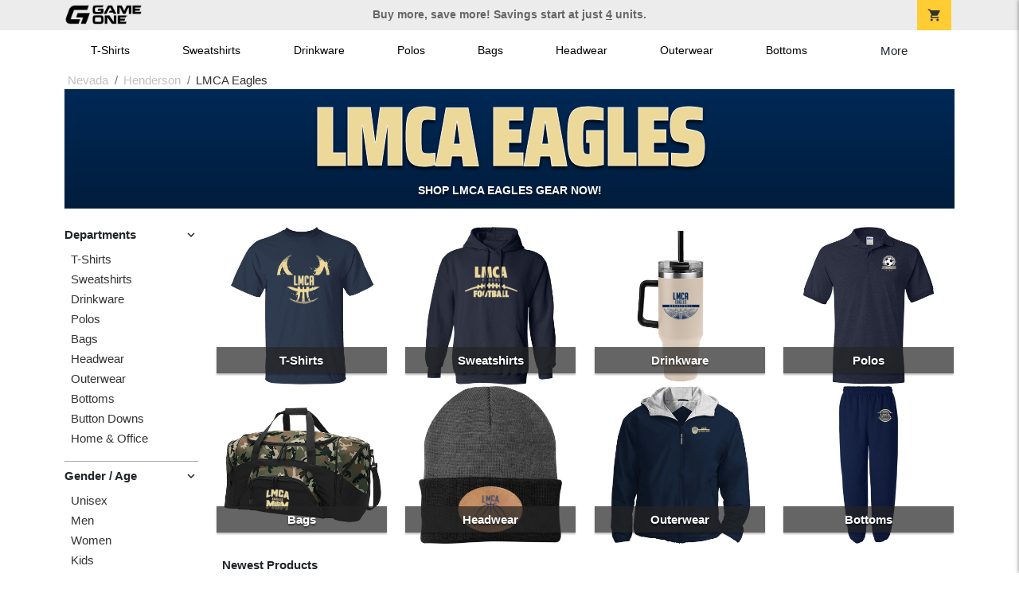

--- FILE ---
content_type: text/html; charset=utf-8
request_url: https://shop.game-one.com/nevada/henderson/lmca-eagles
body_size: 11926
content:
<!DOCTYPE html>
<html prefix="og: http://ogp.me/ns#">

    
<head xmlns="http://www.w3.org/1999/xhtml">
	<meta charset="utf-8">
	<meta http-equiv="X-UA-Compatible" content="IE=edge">
	<meta name="viewport" content="width=device-width, initial-scale=1, maximum-scale=1, user-scalable=no" />
	<meta name="description" content="The Official Store for Game One!" />
	<meta property="og:title" content="LMCA Eagles  Custom Apparel and Merchandise - Game One" />
    <meta property="og:type" content="website" />
    
	    <meta property="og:url" content="https://shop.game-one.com/nevada/henderson/lmca-eagles" /> 
    <meta property="og:description" />
    
        <meta property="og:image" content="https://content.bespokelabs.co/images/theme/GameOne/favicos/android-chrome-512x512.png" />
    
         <meta name="msvalidate.01" content="E88417EF3813845F4913ECDD1A80DD8F" /> 
    <title>LMCA Eagles  Custom Apparel and Merchandise - Game One</title>
   
         <link href="//content.bespokelabs.co/images/theme/Shared/cssv2/prod/common/toppage-bs5.css?v=01202026-3" rel="stylesheet" />
			<link rel="canonical" href="https://shop.game-one.com/nevada/henderson/lmca-eagles" />
  <!-- favicos -->
   
    <link rel="apple-touch-icon" sizes="180x180" href="//content.bespokelabs.co/images/theme/GameOne/favicos/apple-touch-icon.png">
<link rel="icon" type="image/png" sizes="32x32" href="//content.bespokelabs.co/images/theme/GameOne/favicos/favicon-32x32.png">
<link rel="icon" type="image/png" sizes="16x16" href="//content.bespokelabs.co/images/theme/GameOne/favicos/favicon-16x16.png">
<link rel="manifest" href="//content.bespokelabs.co/images/theme/GameOne/favicos/site.webmanifest">
<link rel="mask-icon" href="//content.bespokelabs.co/images/theme/GameOne/favicos/safari-pinned-tab.svg" color="#5bbad5">
<link rel="shortcut icon" href="//content.bespokelabs.co/images/theme/GameOne/favicos/favicon.ico">
<meta name="msapplication-TileColor" content="#ffffff">
<meta name="msapplication-config" content="//content.bespokelabs.co/images/theme/GameOne/favico//browserconfig.xml">
<meta name="theme-color" content="#ffffff">

     
<script type="text/javascript">
         var categoryId = "622a67798603ae4f44ae3823-622a67908603ae4f44ae391d-622a6a748603ae4f44ae599d";

</script>


        <style type="text/css">
            .btn-secondaction, .btn-secondaction:hover, .search-btn, .search-btn:hover, .btn-search, .btn-search:hover,
            :not(.btn-check)+.btn:hover, #thank-you :not(.btn-check)+.spirit-button:hover, .btn:first-child:hover, #thank-you .spirit-button:first-child:hover 
            { 
                background-color: #006DB0;
                color: white;
            }
            .btn-secondaction-outline, .btn-secondaction-outline:hover { 
                border-color: #006DB0;
                color: #006DB0;
            }
            a.secondary-link, .footer.dark-bg a.secondary-link { 
                color: #006DB0; 
            }
            .widget-header 
            {
                border-color: #006DB0;
            }
            #btdzn .btdzn-design-picker ul li.active { 
                outline: 2px solid #006DB0 !important;
            }
        </style>
    <!-- Global Site Tag (gtag.js) - Google Analytics -->
<script async src="https://www.googletagmanager.com/gtag/js?id=G-XHT7LQSNQK"></script>
<script>
    var gtagOptsObj = {
          cookie_flags: 'max-age=7200;secure;samesite=none;'
    };  // deache 5-16-2019 2331
  window.dataLayer = window.dataLayer || [];
  function gtag(){dataLayer.push(arguments);}
  gtag('js', new Date());

  gtag('config', 'G-XHT7LQSNQK', gtagOptsObj);
</script>
         <link href="https://fonts.googleapis.com/css2??family=Open+Sans:ital,wght@0,400;1,400;1,800&amp;family=Saira+Condensed:wght@900&amp;family=Material+Icons&display=swap" rel="stylesheet">
                <script src="//content.bespokelabs.co/images/theme/Shared/js/prod/bs-frontpage-prod.js?v=01072026" type="module"></script>  
</head>


<body class="GameOne RenderLandingPage">
    
	<div class="top-row">
	    <div class="container">
			<div class="row mx-0 justify-content-between align-items-center text-center">
        <div class="col text-left">
            <a href="/">
                        <img class="top-row-logo" src='//content.bespokelabs.co/images/theme/GameOne/images/gameone-logo-2025.png' />
            </a>
        </div>
		 <div class="col text-center d-md-block d-none fw-bold">
          Buy more, save more! Savings start at just <u>4</u> units.
        </div>
				<div class="col text-right">
          <a href="javascript:slideoverToggle('cart', 'Loading your cart')" class="topbar-cart">
            <i class="material-icons">shopping_cart</i>
             <div class="cart-item-count d-none" id="cart-item-count">
                <div>
                </div>
            </div>
          </a>
          <a href="#" id="mobile-navbar-toggler" type="button" data-bs-toggle="collapse" data-bs-target="#navbarSupportedContent" aria-controls="navbarSupportedContent" aria-expanded="false" aria-label="Toggle navigation" class="topbar-hamburger d-md-none navbar-toggler">
            <i class="material-icons">menu</i>
          </a>
				</div>
				
		</div>
		</div>
	</div>
	
    
	<div id="body-content">
	         <slideover so-name="cart" load-url="/cart" v-bind:right="true" v-bind:left="false" ></slideover>
	         <password-modal 
                v-bind:show="false" 
                header-text="This Shop Requires A Password" 
                inner-text="Enter Shop Code" 
                submit-text="Submit"
	         ></password-modal>
<privacy-modal></privacy-modal>

	    <div class="container" id="navbarSupportedContent">
<nav class="navbar navbar-expand-md link-bar" id="layout-nav">

    <div class="container justify-content-center">
        <div class="collapse navbar-collapse">
            <div class="desktop-nav-wrapper">
                <ul class="navbar-nav big-nav" id="layout-main-nav">
                  
                    <li class="d-sm-none navbar-search white">
                        <autocomplete></autocomplete>
                    </li>
                                    <li class="nav-item main-nav-link">
                        <a href="/nevada/henderson/lmca-eagles/t-shirts">T-Shirts</a>
                    </li>
                    <li class="nav-item main-nav-link">
                        <a href="/nevada/henderson/lmca-eagles/sweatshirts">Sweatshirts</a>
                    </li>
                    <li class="nav-item main-nav-link">
                        <a href="/nevada/henderson/lmca-eagles/drinkware">Drinkware</a>
                    </li>
                    <li class="nav-item main-nav-link">
                        <a href="/nevada/henderson/lmca-eagles/polos">Polos</a>
                    </li>
                    <li class="nav-item main-nav-link">
                        <a href="/nevada/henderson/lmca-eagles/bags">Bags</a>
                    </li>
                    <li class="nav-item main-nav-link">
                        <a href="/nevada/henderson/lmca-eagles/hats">Headwear</a>
                    </li>
                    <li class="nav-item main-nav-link">
                        <a href="/nevada/henderson/lmca-eagles/outerwear">Outerwear</a>
                    </li>
                    <li class="nav-item main-nav-link">
                        <a href="/nevada/henderson/lmca-eagles/bottoms">Bottoms</a>
                    </li>
                    <li class="nav-item main-nav-link">
                        <a href="/nevada/henderson/lmca-eagles/button-downs">Button Downs</a>
                    </li>
                    <li class="nav-item main-nav-link">
                        <a href="/nevada/henderson/lmca-eagles/home-office">Home & Office</a>
                    </li>
                    <li class="nav-item white spacer d-md-none"></li>

                    <li class="d-none nav-item">
                        <a href="/cart" class="nav-link btn action-btn">
                            <i class="material-icons">shopping_cart</i>
                            Your Cart
                            ($0.00)
                        </a>
                    </li>
                    <li class="nav-item dark d-md-none">
                        <a class="nav-link" href="/track-order">Track Order</a>
                    </li>
                    <li class="nav-item dark  d-md-none">
                        <a class="nav-link" href="/shipping">Shipping</a>
                    </li>
                    <li class="nav-item dark  d-md-none">
                        <a class="nav-link" href="/faq">FAQs</a>
                    </li>
                    <li class="nav-item dark  d-md-none">
                        <a class="nav-link" href="/contact">Contact Us</a>
                    </li>
                </ul>
                <div id="layout-nav-more" v-on:click="" class="d-none big-nav-more dropdown">
                    More
                    <div id="layout-more-dropdown-menu" class="dropdown-menu" aria-labelledby="dropdownMenuButton">
                    </div>
                </div>
            </div>
        </div>
    </div>
</nav>
</div>

	<div class="body-container  ">
	
            


<div class="landing-head-widgets">

<!-- WIDGET ROW -->
<div class='row'>
    <div class="col">
         <ol class="breadcrumb store-breadcrumbs" vocab="https://schema.org/" typeof="BreadcrumbList">

            <li class="breadcrumb-item" property="itemListElement" typeof="ListItem">
                        <a href="/nevada" property="item" typeof="WebPage">
                           <span property="name">Nevada</span>
                    </a>
                            <meta property="position"  content="1" >
             
            </li>
            <li class="breadcrumb-item" property="itemListElement" typeof="ListItem">
                        <a href="/nevada/henderson" property="item" typeof="WebPage">
                           <span property="name">Henderson</span>
                    </a>
                            <meta property="position"  content="2" >
             
            </li>
            <li class="breadcrumb-item" property="itemListElement" typeof="ListItem">
                        <a href="/nevada/henderson/lmca-eagles" property="item" typeof="WebPage" style="pointer-events: none">
                           <span property="name">LMCA Eagles</span>
                        </a>
                            <meta property="position"  content="3" >
             
            </li>
        </ol>
    </div>
</div>


<!-- WIDGET ROW -->
<div class='row'>
<div class="jt-shop-hero-widget school-hero-banner  gameone col-12" style="background-color: #002855;">
    <div class="school-hero-banner-gradient">
    </div>
    <div class="school-hero-combo" style="color: #ECD898; text-shadow: 3px 3px 10px #ECD898;">
        <div> 
                LMCA Eagles 
        </div>
    </div>
    <div class="school-hero-official">
        Shop LMCA Eagles Gear Now!
    </div>
    <div class="products" style="">
            <div class="product" style="background-image: url('//content.bespokelabs.co/DynamicImageHandler.ashx?pid=1049&amp;cid=9966&amp;ndz=1&amp;tt=LMCA&amp;bt=Eagles&amp;yt=2026&amp;did=80207&amp;cp1=FFFFFF&amp;cp2=808285')"></div>
            <div class="product" style="background-image: url('//content.bespokelabs.co/DynamicImageHandler.ashx?pid=1545&amp;cid=16216&amp;ndz=1&amp;tt=LMCA&amp;bt=Eagles&amp;yt=2026&amp;did=76194&amp;cp1=FFFFFF&amp;cp2=808285')"></div>
            <div class="product" style="background-image: url('//content.bespokelabs.co/DynamicImageHandler.ashx?pid=737&amp;cid=7304&amp;ndz=1&amp;tt=LMCA&amp;bt=Eagles&amp;yt=2026&amp;did=90413&amp;cp1=FFFFFF&amp;cp2=000000')"></div>
    </div> 
    
</div>  </div>


<!-- WIDGET ROW -->
<div class='row'>
<div></div></div>


</div>
<div class="landing-mobile-header d-md-none">
    <div class="row align-items-center">
        <div class="col catalog-mobile-title text-center">
LMCA Eagles        </div>
        <div class="col-auto catalog-mobile-top-filter">
            <div onclick="$('#catalog-sidebar-container').toggleClass('expand')" class="btn btn-secondaction-outline"><i class="material-icons">tune</i>Filter</div>
        </div>
    </div>   
</div>
<product-image-core page="landing"></product-image-core> 
<div class="row">
        <div class="col-lg-2 col-md-3">
              <div id="catalog-sidebar-container">
              <div class="browsing hide-expand"  style="text-align: left">Press to browse categories </div>
                    <div class="categories show-expand">Categories</div>
                    <div class="close-icon" onclick="$('#catalog-sidebar-container').removeClass('expand')">
                                    <i class="material-icons">close</i>
                                </div>
     <ul class="catalog-filters directory-page always-open" id="catalog-sidebar">
                                <li class="top-level">
                                    <div class="top-level-header">
                                       Departments
                                        <div class="filter-toggler">
                                           <i class="material-icons">keyboard_arrow_right</i>
                                        </div>
                                    </div>
                                    <ul class="sub-level">
                                            <li class="">
                                                <a href="/nevada/henderson/lmca-eagles/t-shirts">T-Shirts</a>
                                            </li>
                                            <li class="">
                                                <a href="/nevada/henderson/lmca-eagles/sweatshirts">Sweatshirts</a>
                                            </li>
                                            <li class="">
                                                <a href="/nevada/henderson/lmca-eagles/drinkware">Drinkware</a>
                                            </li>
                                            <li class="">
                                                <a href="/nevada/henderson/lmca-eagles/polos">Polos</a>
                                            </li>
                                            <li class="">
                                                <a href="/nevada/henderson/lmca-eagles/bags">Bags</a>
                                            </li>
                                            <li class="">
                                                <a href="/nevada/henderson/lmca-eagles/hats">Headwear</a>
                                            </li>
                                            <li class="">
                                                <a href="/nevada/henderson/lmca-eagles/outerwear">Outerwear</a>
                                            </li>
                                            <li class="">
                                                <a href="/nevada/henderson/lmca-eagles/bottoms">Bottoms</a>
                                            </li>
                                            <li class="">
                                                <a href="/nevada/henderson/lmca-eagles/button-downs">Button Downs</a>
                                            </li>
                                            <li class="">
                                                <a href="/nevada/henderson/lmca-eagles/home-office">Home &amp; Office</a>
                                            </li>
                                    </ul>
                                </li>
                                <li class="top-level">
                                    <div class="top-level-header">
                                       Gender / Age
                                        <div class="filter-toggler">
                                           <i class="material-icons">keyboard_arrow_right</i>
                                        </div>
                                    </div>
                                    <ul class="sub-level">
                                            <li class="">
                                                <a href="/nevada/henderson/lmca-eagles/unisex">Unisex</a>
                                            </li>
                                            <li class="">
                                                <a href="/nevada/henderson/lmca-eagles/mens">Men</a>
                                            </li>
                                            <li class="">
                                                <a href="/nevada/henderson/lmca-eagles/womens">Women</a>
                                            </li>
                                            <li class="">
                                                <a href="/nevada/henderson/lmca-eagles/kids">Kids</a>
                                            </li>
                                            <li class="">
                                                <a href="/nevada/henderson/lmca-eagles/baby">Baby</a>
                                            </li>
                                    </ul>
                                </li>
                                <li class="top-level">
                                    <div class="top-level-header">
                                       Brand
                                        <div class="filter-toggler">
                                           <i class="material-icons">keyboard_arrow_right</i>
                                        </div>
                                    </div>
                                    <ul class="sub-level">
                                            <li class="">
                                                <a href="/nevada/henderson/lmca-eagles?filters=brand/adams">Adams</a>
                                            </li>
                                            <li class="">
                                                <a href="/nevada/henderson/lmca-eagles/adidas">Adidas</a>
                                            </li>
                                            <li class="">
                                                <a href="/nevada/henderson/lmca-eagles?filters=brand/augusta">Augusta</a>
                                            </li>
                                            <li class="">
                                                <a href="/nevada/henderson/lmca-eagles?filters=brand/bella-canvas">Bella + Canvas</a>
                                            </li>
                                            <li class="">
                                                <a href="/nevada/henderson/lmca-eagles?filters=brand/carhartt">Carhartt</a>
                                            </li>
                                            <li class="">
                                                <a href="/nevada/henderson/lmca-eagles?filters=brand/champion">Champion</a>
                                            </li>
                                            <li class="">
                                                <a href="/nevada/henderson/lmca-eagles?filters=brand/comfort-colors">Comfort Colors</a>
                                            </li>
                                            <li class="">
                                                <a href="/nevada/henderson/lmca-eagles?filters=brand/district">District</a>
                                            </li>
                                            <li class="">
                                                <a href="/nevada/henderson/lmca-eagles?filters=brand/eddie-bauer">Eddie Bauer</a>
                                            </li>
                                            <li class="">
                                                <a href="/nevada/henderson/lmca-eagles/gildan">Gildan</a>
                                            </li>
                                            <li class="">
                                                <a href="/nevada/henderson/lmca-eagles?filters=brand/jerzees">Jerzees</a>
                                            </li>
                                            <li class="">
                                                <a href="/nevada/henderson/lmca-eagles?filters=brand/lat">LAT</a>
                                            </li>
                                            <li class="">
                                                <a href="/nevada/henderson/lmca-eagles?filters=brand/lane-seven">Lane Seven</a>
                                            </li>
                                            <li class="">
                                                <a href="/nevada/henderson/lmca-eagles?filters=brand/next-level">Next Level</a>
                                            </li>
                                            <li class="">
                                                <a href="/nevada/henderson/lmca-eagles/nike">Nike</a>
                                            </li>
                                            <li class="">
                                                <a href="/nevada/henderson/lmca-eagles?filters=brand/pacific-headwear">Pacific Headwear</a>
                                            </li>
                                            <li class="">
                                                <a href="/nevada/henderson/lmca-eagles?filters=brand/port-authority">Port Authority</a>
                                            </li>
                                            <li class="">
                                                <a href="/nevada/henderson/lmca-eagles?filters=brand/prevail">Prevail</a>
                                            </li>
                                            <li class="">
                                                <a href="/nevada/henderson/lmca-eagles?filters=brand/rabbit-skins">Rabbit Skins</a>
                                            </li>
                                            <li class="">
                                                <a href="/nevada/henderson/lmca-eagles?filters=brand/sport-tek">Sport-Tek</a>
                                            </li>
                                            <li class="">
                                                <a href="/nevada/henderson/lmca-eagles?filters=brand/the-north-face">The North Face</a>
                                            </li>
                                            <li class="">
                                                <a href="/nevada/henderson/lmca-eagles?filters=brand/travismathew">TravisMathew</a>
                                            </li>
                                            <li class="">
                                                <a href="/nevada/henderson/lmca-eagles/under-armour">Under Armour</a>
                                            </li>
                                    </ul>
                                </li>
           
        </ul>
                 </div>
    </div>
    <div class="col-12 order-1 order-md-2 col-md-9 col-lg-10">

<!-- WIDGET ROW -->
<div class='row'>
        <div class='col-sm-3 col-4 popular-category' style="background-image: url('//content.bespokelabs.co/DynamicImageHandler.ashx?pid=1049&amp;cid=9966&amp;did=94918&amp;ndz=1&amp;tt=LMCA&amp;bt=Eagles&amp;cp1=ECD898&amp;cp2=808285')">
            <a href="/nevada/henderson/lmca-eagles/t-shirts" class="border-box">
                <div class="bottom-bar">
                    <span class="category-name">
                    T-Shirts
                    </span>
                    <span class="category-number">
                        67 Items
                    </span>
                </div>
            </a>
        </div>
        <div class='col-sm-3 col-4 popular-category' style="background-image: url('//content.bespokelabs.co/DynamicImageHandler.ashx?pid=541&amp;cid=4742&amp;did=76191&amp;ndz=1&amp;tt=LMCA&amp;bt=Eagles&amp;cp1=ECD898&amp;cp2=808285')">
            <a href="/nevada/henderson/lmca-eagles/sweatshirts" class="border-box">
                <div class="bottom-bar">
                    <span class="category-name">
                    Sweatshirts
                    </span>
                    <span class="category-number">
                        28 Items
                    </span>
                </div>
            </a>
        </div>
        <div class='col-sm-3 col-4 popular-category' style="background-image: url('//content.bespokelabs.co/DynamicImageHandler.ashx?pid=1828&amp;cid=17744&amp;did=79624&amp;ndz=1&amp;tt=LMCA&amp;bt=Eagles&amp;cp1=002855&amp;cp2=808285')">
            <a href="/nevada/henderson/lmca-eagles/drinkware" class="border-box">
                <div class="bottom-bar">
                    <span class="category-name">
                    Drinkware
                    </span>
                    <span class="category-number">
                        13 Items
                    </span>
                </div>
            </a>
        </div>
        <div class='col-sm-3 col-4 popular-category' style="background-image: url('//content.bespokelabs.co/DynamicImageHandler.ashx?pid=1366&amp;cid=14068&amp;did=18039&amp;ndz=1&amp;tt=LMCA&amp;bt=Eagles&amp;cp1=ECD898&amp;cp2=808285')">
            <a href="/nevada/henderson/lmca-eagles/polos" class="border-box">
                <div class="bottom-bar">
                    <span class="category-name">
                    Polos
                    </span>
                    <span class="category-number">
                        16 Items
                    </span>
                </div>
            </a>
        </div>
        <div class='col-sm-3 col-4 popular-category' style="background-image: url('//content.bespokelabs.co/DynamicImageHandler.ashx?pid=1359&amp;cid=14002&amp;did=90420&amp;ndz=1&amp;tt=LMCA&amp;bt=Eagles&amp;cp1=ECD898&amp;cp2=808285')">
            <a href="/nevada/henderson/lmca-eagles/bags" class="border-box">
                <div class="bottom-bar">
                    <span class="category-name">
                    Bags
                    </span>
                    <span class="category-number">
                        16 Items
                    </span>
                </div>
            </a>
        </div>
        <div class='col-sm-3 col-4 popular-category' style="background-image: url('//content.bespokelabs.co/DynamicImageHandler.ashx?pid=1850&amp;cid=17970&amp;did=75994&amp;ndz=1&amp;tt=LMCA&amp;bt=Eagles&amp;cp1=002855&amp;cp2=808285')">
            <a href="/nevada/henderson/lmca-eagles/hats" class="border-box">
                <div class="bottom-bar">
                    <span class="category-name">
                    Headwear
                    </span>
                    <span class="category-number">
                        16 Items
                    </span>
                </div>
            </a>
        </div>
        <div class='col-sm-3 col-4 popular-category' style="background-image: url('//content.bespokelabs.co/DynamicImageHandler.ashx?pid=1376&amp;cid=14187&amp;did=94910&amp;ndz=1&amp;tt=LMCA&amp;bt=Eagles&amp;cp1=ECD898&amp;cp2=808285')">
            <a href="/nevada/henderson/lmca-eagles/outerwear" class="border-box">
                <div class="bottom-bar">
                    <span class="category-name">
                    Outerwear
                    </span>
                    <span class="category-number">
                        33 Items
                    </span>
                </div>
            </a>
        </div>
        <div class='col-sm-3 col-4 popular-category' style="background-image: url('//content.bespokelabs.co/DynamicImageHandler.ashx?pid=299&amp;cid=2594&amp;did=79753&amp;ndz=1&amp;tt=LMCA&amp;bt=Eagles&amp;cp1=ECD898&amp;cp2=808285')">
            <a href="/nevada/henderson/lmca-eagles/bottoms" class="border-box">
                <div class="bottom-bar">
                    <span class="category-name">
                    Bottoms
                    </span>
                    <span class="category-number">
                        17 Items
                    </span>
                </div>
            </a>
        </div>
</div>


<!-- WIDGET ROW -->
<div class='row'>
<hr /></div>


<!-- WIDGET ROW -->
<div class='row'>


</div>


<!-- WIDGET ROW -->
<div class='row'>


</div>


<!-- WIDGET ROW -->
<div class='row'>
<div class="col-12">
    <div class="widget-header row">
        <div class="col">
            <span class="widget-header-span pl-0">Newest Products</span>
        </div>
    </div>
</div></div>


<!-- WIDGET ROW -->
<div class='row'>
<div class="vue-product-slider-row w-100">
    <product-slider>
        <div class="vue-product-slider-row w-100 pre-load">
            <div class="product-slider w-100">
                <div class="arrow-btn left d-none d-lg-block"><i class="material-icons">chevron_left</i></div>
                <div class="arrow-btn right d-none d-lg-block"><i class="material-icons">chevron_right</i></div>
                <div class="col slides">
                    <div class="slide-me">
                        <a href="/nevada/henderson/lmca-eagles/product-1884?color_id=18151&amp;top=LMCA&amp;bottom=Eagles&amp;design_id=94911&amp;fc1=FFFFFF&amp;fc2=808285&amp;bc1=FFFFFF&amp;bc2=808285" class="product-slide pre-load v2 initial-slide">
                            <div class="product-image-container">
                                <div class="product-image" style="background-image: url('//content.bespokelabs.co/DynamicImageHandler.ashx?pid=1884&amp;cid=18151&amp;ndz=1&amp;tt=LMCA&amp;bt=Eagles&amp;yt=2026&amp;did=94911&amp;cp1=FFFFFF&amp;cp2=808285');"></div>
                            </div>
                            <div class="text">
                                <div class="price-box">
                                    <div class="price markdown">$45.00</div>
                                    <div class="markdown-price">$45.00</div>
                                </div>
                                <div class="name">UA Mens Team Tech Polo</div>
                            </div>
                        </a>
                        <a href="/nevada/henderson/lmca-eagles/product-1898?color_id=18196&amp;top=LMCA&amp;bottom=Eagles&amp;design_id=80210&amp;fc1=FFFFFF&amp;fc2=808285&amp;bc1=FFFFFF&amp;bc2=808285" class="product-slide pre-load v2 initial-slide">
                            <div class="product-image-container">
                                <div class="product-image" style="background-image: url('//content.bespokelabs.co/DynamicImageHandler.ashx?pid=1898&amp;cid=18196&amp;ndz=1&amp;tt=LMCA&amp;bt=Eagles&amp;yt=2026&amp;did=80210&amp;cp1=FFFFFF&amp;cp2=808285&amp;pset=4');"></div>
                            </div>
                            <div class="text">
                                <div class="price-box">
                                    <div class="price markdown">$57.99</div>
                                    <div class="markdown-price">$57.99</div>
                                </div>
                                <div class="name">Nike Team Club Crew</div>
                            </div>
                        </a>
                        <a href="/nevada/henderson/lmca-eagles/product-1913?color_id=18232&amp;top=LMCA&amp;bottom=Eagles&amp;design_id=60&amp;fc1=FFFFFF&amp;fc2=808285&amp;bc1=FFFFFF&amp;bc2=808285" class="product-slide pre-load v2 initial-slide">
                            <div class="product-image-container">
                                <div class="product-image" style="background-image: url('//content.bespokelabs.co/DynamicImageHandler.ashx?pid=1913&amp;cid=18232&amp;ndz=1&amp;tt=LMCA&amp;bt=Eagles&amp;yt=2026&amp;did=60&amp;cp1=FFFFFF&amp;cp2=808285');"></div>
                            </div>
                            <div class="text">
                                <div class="price-box">
                                    <div class="price markdown">$45.00</div>
                                    <div class="markdown-price">$45.00</div>
                                </div>
                                <div class="name">Adidas Fleece Crew</div>
                            </div>
                        </a>
                        <a href="/nevada/henderson/lmca-eagles/product-1892?color_id=18177&amp;top=LMCA&amp;bottom=Eagles&amp;design_id=79805&amp;fc1=FFFFFF&amp;fc2=000000&amp;bc1=FFFFFF&amp;bc2=000000" class="product-slide pre-load v2 initial-slide">
                            <div class="product-image-container">
                                <div class="product-image" style="background-image: url('//content.bespokelabs.co/DynamicImageHandler.ashx?pid=1892&amp;cid=18177&amp;ndz=1&amp;tt=LMCA&amp;bt=Eagles&amp;yt=2026&amp;did=79805&amp;cp1=FFFFFF&amp;cp2=000000');"></div>
                            </div>
                            <div class="text">
                                <div class="price-box">
                                    <div class="price markdown">$25.00</div>
                                    <div class="markdown-price">$25.00</div>
                                </div>
                                <div class="name">UA Womens Team Tech Short Sleeve</div>
                            </div>
                        </a>
                        <a href="/nevada/henderson/lmca-eagles/product-1896?color_id=18188&amp;top=LMCA&amp;bottom=Eagles&amp;design_id=79811&amp;fc1=FFFFFF&amp;fc2=808285&amp;bc1=FFFFFF&amp;bc2=808285" class="product-slide pre-load v2 initial-slide">
                            <div class="product-image-container">
                                <div class="product-image" style="background-image: url('//content.bespokelabs.co/DynamicImageHandler.ashx?pid=1896&amp;cid=18188&amp;ndz=1&amp;tt=LMCA&amp;bt=Eagles&amp;yt=2026&amp;did=79811&amp;cp1=FFFFFF&amp;cp2=808285&amp;pset=4');"></div>
                            </div>
                            <div class="text">
                                <div class="price-box">
                                    <div class="price markdown">$35.00</div>
                                    <div class="markdown-price">$35.00</div>
                                </div>
                                <div class="name">UA Tech Vent 7&quot; Short </div>
                            </div>
                        </a>
                        <a href="/nevada/henderson/lmca-eagles/product-1891?color_id=18175&amp;top=LMCA&amp;bottom=Eagles&amp;design_id=76652&amp;fc1=FFFFFF&amp;fc2=808285&amp;bc1=FFFFFF&amp;bc2=808285" class="product-slide pre-load v2 initial-slide">
                            <div class="product-image-container">
                                <div class="product-image" style="background-image: url('//content.bespokelabs.co/DynamicImageHandler.ashx?pid=1891&amp;cid=18175&amp;ndz=1&amp;tt=LMCA&amp;bt=Eagles&amp;yt=2026&amp;did=76652&amp;cp1=FFFFFF&amp;cp2=808285');"></div>
                            </div>
                            <div class="text">
                                <div class="price-box">
                                    <div class="price markdown">$45.00</div>
                                    <div class="markdown-price">$45.00</div>
                                </div>
                                <div class="name">UA Team Tech Long Sleeve 1/4 Zip</div>
                            </div>
                        </a>
                        <a href="/nevada/henderson/lmca-eagles/product-1895?color_id=18187&amp;top=LMCA&amp;bottom=Eagles&amp;design_id=79808&amp;fc1=FFFFFF&amp;fc2=000000&amp;bc1=FFFFFF&amp;bc2=000000" class="product-slide pre-load v2 initial-slide">
                            <div class="product-image-container">
                                <div class="product-image" style="background-image: url('//content.bespokelabs.co/DynamicImageHandler.ashx?pid=1895&amp;cid=18187&amp;ndz=1&amp;tt=LMCA&amp;bt=Eagles&amp;yt=2026&amp;did=79808&amp;cp1=FFFFFF&amp;cp2=000000&amp;pset=4');"></div>
                            </div>
                            <div class="text">
                                <div class="price-box">
                                    <div class="price markdown">$55.00</div>
                                    <div class="markdown-price">$55.00</div>
                                </div>
                                <div class="name">UA Rival Fleece Jogger</div>
                            </div>
                        </a>
                        <a href="/nevada/henderson/lmca-eagles/product-1894?color_id=18182&amp;top=LMCA&amp;bottom=Eagles&amp;design_id=80088&amp;fc1=FFFFFF&amp;fc2=808285&amp;bc1=FFFFFF&amp;bc2=808285" class="product-slide pre-load v2 initial-slide">
                            <div class="product-image-container">
                                <div class="product-image" style="background-image: url('//content.bespokelabs.co/DynamicImageHandler.ashx?pid=1894&amp;cid=18182&amp;ndz=1&amp;tt=LMCA&amp;bt=Eagles&amp;yt=2026&amp;did=80088&amp;cp1=FFFFFF&amp;cp2=808285');"></div>
                            </div>
                            <div class="text">
                                <div class="price-box">
                                    <div class="price markdown">$55.00</div>
                                    <div class="markdown-price">$55.00</div>
                                </div>
                                <div class="name">UA Rival Fleece Hoody</div>
                            </div>
                        </a>
                        <a href="/nevada/henderson/lmca-eagles/product-1893?color_id=18180&amp;top=LMCA&amp;bottom=Eagles&amp;design_id=75999&amp;fc1=FFFFFF&amp;fc2=000000&amp;bc1=FFFFFF&amp;bc2=000000" class="product-slide pre-load v2 initial-slide">
                            <div class="product-image-container">
                                <div class="product-image" style="background-image: url('//content.bespokelabs.co/DynamicImageHandler.ashx?pid=1893&amp;cid=18180&amp;ndz=1&amp;tt=LMCA&amp;bt=Eagles&amp;yt=2026&amp;did=75999&amp;cp1=FFFFFF&amp;cp2=000000');"></div>
                            </div>
                            <div class="text">
                                <div class="price-box">
                                    <div class="price markdown">$50.00</div>
                                    <div class="markdown-price">$50.00</div>
                                </div>
                                <div class="name">UA Rival Fleece Crew</div>
                            </div>
                        </a>
                        <a href="/nevada/henderson/lmca-eagles/product-1885?color_id=18156&amp;top=LMCA&amp;bottom=Eagles&amp;design_id=75989&amp;fc1=FFFFFF&amp;fc2=808285&amp;bc1=FFFFFF&amp;bc2=808285" class="product-slide pre-load v2 initial-slide">
                            <div class="product-image-container">
                                <div class="product-image" style="background-image: url('//content.bespokelabs.co/DynamicImageHandler.ashx?pid=1885&amp;cid=18156&amp;ndz=1&amp;tt=LMCA&amp;bt=Eagles&amp;yt=2026&amp;did=75989&amp;cp1=FFFFFF&amp;cp2=808285');"></div>
                            </div>
                            <div class="text">
                                <div class="price-box">
                                    <div class="price markdown">$25.00</div>
                                    <div class="markdown-price">$25.00</div>
                                </div>
                                <div class="name">UA Mens Team Tech Short Sleeve</div>
                            </div>
                        </a>
                    </div>
                </div>
            </div>
        </div>
        <product-slide mpid="1884-18151-149" src="//content.bespokelabs.co/DynamicImageHandler.ashx?pid=1884&amp;cid=18151&amp;ndz=1&amp;tt=LMCA&amp;bt=Eagles&amp;yt=2026&amp;did=149&amp;cp1=FFFFFF&amp;cp2=808285" href="/nevada/henderson/lmca-eagles/product-1884?color_id=18151&amp;top=LMCA&amp;bottom=Eagles&amp;design_id=149&amp;fc1=FFFFFF&amp;fc2=808285&amp;bc1=FFFFFF&amp;bc2=808285" price="$45.00"
            markdown-price="$45.00" name="UA Mens Team Tech Polo"></product-slide>
        <product-slide mpid="1898-18196-79746" src="//content.bespokelabs.co/DynamicImageHandler.ashx?pid=1898&amp;cid=18196&amp;ndz=1&amp;tt=LMCA&amp;bt=Eagles&amp;yt=2026&amp;did=79746&amp;cp1=FFFFFF&amp;cp2=808285&amp;pset=4" href="/nevada/henderson/lmca-eagles/product-1898?color_id=18196&amp;top=LMCA&amp;bottom=Eagles&amp;design_id=79746&amp;fc1=FFFFFF&amp;fc2=808285&amp;bc1=FFFFFF&amp;bc2=808285" price="$57.99"
            markdown-price="$57.99" name="Nike Team Club Crew"></product-slide>
        <product-slide mpid="1913-18232-90415" src="//content.bespokelabs.co/DynamicImageHandler.ashx?pid=1913&amp;cid=18232&amp;ndz=1&amp;tt=LMCA&amp;bt=Eagles&amp;yt=2026&amp;did=90415&amp;cp1=FFFFFF&amp;cp2=808285" href="/nevada/henderson/lmca-eagles/product-1913?color_id=18232&amp;top=LMCA&amp;bottom=Eagles&amp;design_id=90415&amp;fc1=FFFFFF&amp;fc2=808285&amp;bc1=FFFFFF&amp;bc2=808285" price="$45.00"
            markdown-price="$45.00" name="Adidas Fleece Crew"></product-slide>
        <product-slide mpid="1892-18176-94921" src="//content.bespokelabs.co/DynamicImageHandler.ashx?pid=1892&amp;cid=18176&amp;ndz=1&amp;tt=LMCA&amp;bt=Eagles&amp;yt=2026&amp;did=94921&amp;cp1=FFFFFF&amp;cp2=808285" href="/nevada/henderson/lmca-eagles/product-1892?color_id=18176&amp;top=LMCA&amp;bottom=Eagles&amp;design_id=94921&amp;fc1=FFFFFF&amp;fc2=808285&amp;bc1=FFFFFF&amp;bc2=808285" price="$25.00"
            markdown-price="$25.00" name="UA Womens Team Tech Short Sleeve"></product-slide>
        <product-slide mpid="1896-18188-250" src="//content.bespokelabs.co/DynamicImageHandler.ashx?pid=1896&amp;cid=18188&amp;ndz=1&amp;tt=LMCA&amp;bt=Eagles&amp;yt=2026&amp;did=250&amp;cp1=FFFFFF&amp;cp2=808285&amp;pset=4" href="/nevada/henderson/lmca-eagles/product-1896?color_id=18188&amp;top=LMCA&amp;bottom=Eagles&amp;design_id=250&amp;fc1=FFFFFF&amp;fc2=808285&amp;bc1=FFFFFF&amp;bc2=808285" price="$35.00"
            markdown-price="$35.00" name="UA Tech Vent 7&quot; Short "></product-slide>
        <product-slide mpid="1891-18175-75982" src="//content.bespokelabs.co/DynamicImageHandler.ashx?pid=1891&amp;cid=18175&amp;ndz=1&amp;tt=LMCA&amp;bt=Eagles&amp;yt=2026&amp;did=75982&amp;cp1=FFFFFF&amp;cp2=808285" href="/nevada/henderson/lmca-eagles/product-1891?color_id=18175&amp;top=LMCA&amp;bottom=Eagles&amp;design_id=75982&amp;fc1=FFFFFF&amp;fc2=808285&amp;bc1=FFFFFF&amp;bc2=808285" price="$45.00"
            markdown-price="$45.00" name="UA Team Tech Long Sleeve 1/4 Zip"></product-slide>
        <product-slide mpid="1895-18187-76640" src="//content.bespokelabs.co/DynamicImageHandler.ashx?pid=1895&amp;cid=18187&amp;ndz=1&amp;tt=LMCA&amp;bt=Eagles&amp;yt=2026&amp;did=76640&amp;cp1=FFFFFF&amp;cp2=000000&amp;pset=4" href="/nevada/henderson/lmca-eagles/product-1895?color_id=18187&amp;top=LMCA&amp;bottom=Eagles&amp;design_id=76640&amp;fc1=FFFFFF&amp;fc2=000000&amp;bc1=FFFFFF&amp;bc2=000000" price="$55.00"
            markdown-price="$55.00" name="UA Rival Fleece Jogger"></product-slide>
        <product-slide mpid="1894-18182-79818" src="//content.bespokelabs.co/DynamicImageHandler.ashx?pid=1894&amp;cid=18182&amp;ndz=1&amp;tt=LMCA&amp;bt=Eagles&amp;yt=2026&amp;did=79818&amp;cp1=FFFFFF&amp;cp2=808285" href="/nevada/henderson/lmca-eagles/product-1894?color_id=18182&amp;top=LMCA&amp;bottom=Eagles&amp;design_id=79818&amp;fc1=FFFFFF&amp;fc2=808285&amp;bc1=FFFFFF&amp;bc2=808285" price="$55.00"
            markdown-price="$55.00" name="UA Rival Fleece Hoody"></product-slide>
        <product-slide mpid="1893-18179-8561" src="//content.bespokelabs.co/DynamicImageHandler.ashx?pid=1893&amp;cid=18179&amp;ndz=1&amp;tt=LMCA&amp;bt=Eagles&amp;yt=2026&amp;did=8561&amp;cp1=FFFFFF&amp;cp2=808285" href="/nevada/henderson/lmca-eagles/product-1893?color_id=18179&amp;top=LMCA&amp;bottom=Eagles&amp;design_id=8561&amp;fc1=FFFFFF&amp;fc2=808285&amp;bc1=FFFFFF&amp;bc2=808285" price="$50.00"
            markdown-price="$50.00" name="UA Rival Fleece Crew"></product-slide>
        <product-slide mpid="1885-18156-76197" src="//content.bespokelabs.co/DynamicImageHandler.ashx?pid=1885&amp;cid=18156&amp;ndz=1&amp;tt=LMCA&amp;bt=Eagles&amp;yt=2026&amp;did=76197&amp;cp1=FFFFFF&amp;cp2=808285" href="/nevada/henderson/lmca-eagles/product-1885?color_id=18156&amp;top=LMCA&amp;bottom=Eagles&amp;design_id=76197&amp;fc1=FFFFFF&amp;fc2=808285&amp;bc1=FFFFFF&amp;bc2=808285" price="$25.00"
            markdown-price="$25.00" name="UA Mens Team Tech Short Sleeve"></product-slide>
    </product-slider>
</div></div>


<!-- WIDGET ROW -->
<div class='row'>
<hr /></div>


<!-- WIDGET ROW -->
<div class='row'>
<div class="col-12">
    <div class="widget-header row">
        <div class="col">
            <span class="widget-header-span pl-0">Popular Products</span>
        </div>
    </div>
</div></div>


<!-- WIDGET ROW -->
<div class='row'>
<div class="vue-product-slider-row w-100">
    <product-slider>
        <div class="vue-product-slider-row w-100 pre-load">
            <div class="product-slider w-100">
                <div class="arrow-btn left d-none d-lg-block"><i class="material-icons">chevron_left</i></div>
                <div class="arrow-btn right d-none d-lg-block"><i class="material-icons">chevron_right</i></div>
                <div class="col slides">
                    <div class="slide-me">
                        <a href="/nevada/henderson/lmca-eagles/product-1049?color_id=9957&amp;top=LMCA&amp;bottom=Eagles&amp;design_id=75996&amp;fc1=FFFFFF&amp;fc2=000000&amp;bc1=FFFFFF&amp;bc2=000000" class="product-slide pre-load v2 initial-slide">
                            <div class="product-image-container">
                                <div class="product-image" style="background-image: url('//content.bespokelabs.co/DynamicImageHandler.ashx?pid=1049&amp;cid=9957&amp;ndz=1&amp;tt=LMCA&amp;bt=Eagles&amp;yt=2026&amp;did=75996&amp;cp1=FFFFFF&amp;cp2=000000');"></div>
                            </div>
                            <div class="text">
                                <div class="price-box">
                                    <div class="price markdown">$17.95</div>
                                    <div class="markdown-price">$17.95</div>
                                </div>
                                <div class="name">Gildan Cotton Tee</div>
                            </div>
                        </a>
                        <a href="/nevada/henderson/lmca-eagles/product-541?color_id=4742&amp;top=LMCA&amp;bottom=Eagles&amp;design_id=12097&amp;fc1=FFFFFF&amp;fc2=808285&amp;bc1=FFFFFF&amp;bc2=808285" class="product-slide pre-load v2 initial-slide">
                            <div class="product-image-container">
                                <div class="product-image" style="background-image: url('//content.bespokelabs.co/DynamicImageHandler.ashx?pid=541&amp;cid=4742&amp;ndz=1&amp;tt=LMCA&amp;bt=Eagles&amp;yt=2026&amp;did=12097&amp;cp1=FFFFFF&amp;cp2=808285');"></div>
                            </div>
                            <div class="text">
                                <div class="price-box">
                                    <div class="price markdown">$33.95</div>
                                    <div class="markdown-price">$33.95</div>
                                </div>
                                <div class="name">Gildan Adult Hoodie</div>
                            </div>
                        </a>
                        <a href="/nevada/henderson/lmca-eagles/product-564?color_id=5013&amp;top=LMCA&amp;bottom=Eagles&amp;design_id=25476&amp;fc1=002855&amp;fc2=808285&amp;bc1=002855&amp;bc2=808285" class="product-slide pre-load v2 initial-slide">
                            <div class="product-image-container">
                                <div class="product-image" style="background-image: url('//content.bespokelabs.co/DynamicImageHandler.ashx?pid=564&amp;cid=5013&amp;ndz=1&amp;tt=LMCA&amp;bt=Eagles&amp;yt=2026&amp;did=25476&amp;cp1=002855&amp;cp2=808285');"></div>
                            </div>
                            <div class="text">
                                <div class="price-box">
                                    <div class="price markdown">$29.95</div>
                                    <div class="markdown-price">$29.95</div>
                                </div>
                                <div class="name">Gildan Adult Crewneck Sweatshirt</div>
                            </div>
                        </a>
                        <a href="/nevada/henderson/lmca-eagles/product-59?color_id=334&amp;top=LMCA&amp;bottom=Eagles&amp;design_id=75997&amp;fc1=FFFFFF&amp;fc2=808285&amp;bc1=FFFFFF&amp;bc2=808285" class="product-slide pre-load v2 initial-slide">
                            <div class="product-image-container">
                                <div class="product-image" style="background-image: url('//content.bespokelabs.co/DynamicImageHandler.ashx?pid=59&amp;cid=334&amp;ndz=1&amp;tt=LMCA&amp;bt=Eagles&amp;yt=2026&amp;did=75997&amp;cp1=FFFFFF&amp;cp2=808285');"></div>
                            </div>
                            <div class="text">
                                <div class="price-box">
                                    <div class="price markdown">$33.95</div>
                                    <div class="markdown-price">$33.95</div>
                                </div>
                                <div class="name">Gildan Kids Hoodie</div>
                            </div>
                        </a>
                        <a href="/nevada/henderson/lmca-eagles/product-1050?color_id=9988&amp;top=LMCA&amp;bottom=Eagles&amp;design_id=80188&amp;fc1=FFFFFF&amp;fc2=808285&amp;bc1=FFFFFF&amp;bc2=808285" class="product-slide pre-load v2 initial-slide">
                            <div class="product-image-container">
                                <div class="product-image" style="background-image: url('//content.bespokelabs.co/DynamicImageHandler.ashx?pid=1050&amp;cid=9988&amp;ndz=1&amp;tt=LMCA&amp;bt=Eagles&amp;yt=2026&amp;did=80188&amp;cp1=FFFFFF&amp;cp2=808285');"></div>
                            </div>
                            <div class="text">
                                <div class="price-box">
                                    <div class="price markdown">$17.95</div>
                                    <div class="markdown-price">$17.95</div>
                                </div>
                                <div class="name">Gildan Kids Cotton Tee</div>
                            </div>
                        </a>
                        <a href="/nevada/henderson/lmca-eagles/product-1062?color_id=10156&amp;top=LMCA&amp;bottom=Eagles&amp;design_id=76250&amp;fc1=FFFFFF&amp;fc2=808285&amp;bc1=FFFFFF&amp;bc2=808285" class="product-slide pre-load v2 initial-slide">
                            <div class="product-image-container">
                                <div class="product-image" style="background-image: url('//content.bespokelabs.co/DynamicImageHandler.ashx?pid=1062&amp;cid=10156&amp;ndz=1&amp;tt=LMCA&amp;bt=Eagles&amp;yt=2026&amp;did=76250&amp;cp1=FFFFFF&amp;cp2=808285');"></div>
                            </div>
                            <div class="text">
                                <div class="price-box">
                                    <div class="price markdown">$24.95</div>
                                    <div class="markdown-price">$24.95</div>
                                </div>
                                <div class="name">Gildan Adult Long Sleeve Tee</div>
                            </div>
                        </a>
                        <a href="/nevada/henderson/lmca-eagles/product-1545?color_id=16216&amp;top=LMCA&amp;bottom=Eagles&amp;design_id=79752&amp;fc1=FFFFFF&amp;fc2=808285&amp;bc1=FFFFFF&amp;bc2=808285" class="product-slide pre-load v2 initial-slide">
                            <div class="product-image-container">
                                <div class="product-image" style="background-image: url('//content.bespokelabs.co/DynamicImageHandler.ashx?pid=1545&amp;cid=16216&amp;ndz=1&amp;tt=LMCA&amp;bt=Eagles&amp;yt=2026&amp;did=79752&amp;cp1=FFFFFF&amp;cp2=808285');"></div>
                            </div>
                            <div class="text">
                                <div class="price-box">
                                    <div class="price markdown">$35.95</div>
                                    <div class="markdown-price">$35.95</div>
                                </div>
                                <div class="name">Lane Seven Unisex Premium Hoodie</div>
                            </div>
                        </a>
                        <a href="/nevada/henderson/lmca-eagles/product-1375?color_id=14173&amp;top=LMCA&amp;bottom=Eagles&amp;design_id=76570&amp;fc1=FFFFFF&amp;fc2=808285&amp;bc1=FFFFFF&amp;bc2=808285" class="product-slide pre-load v2 initial-slide">
                            <div class="product-image-container">
                                <div class="product-image" style="background-image: url('//content.bespokelabs.co/DynamicImageHandler.ashx?pid=1375&amp;cid=14173&amp;ndz=1&amp;tt=LMCA&amp;bt=Eagles&amp;yt=2026&amp;did=76570&amp;cp1=FFFFFF&amp;cp2=808285');"></div>
                            </div>
                            <div class="text">
                                <div class="price-box">
                                    <div class="price markdown">$41.95</div>
                                    <div class="markdown-price">$41.95</div>
                                </div>
                                <div class="name">Gildan Adult Full Zip Hoodie</div>
                            </div>
                        </a>
                        <a href="/nevada/henderson/lmca-eagles/product-952?color_id=18132&amp;top=LMCA&amp;bottom=Eagles&amp;design_id=13&amp;fc1=FFFFFF&amp;fc2=808285&amp;bc1=FFFFFF&amp;bc2=808285" class="product-slide pre-load v2 initial-slide">
                            <div class="product-image-container">
                                <div class="product-image" style="background-image: url('//content.bespokelabs.co/DynamicImageHandler.ashx?pid=952&amp;cid=18132&amp;ndz=1&amp;tt=LMCA&amp;bt=Eagles&amp;yt=2026&amp;did=13&amp;cp1=FFFFFF&amp;cp2=808285');"></div>
                            </div>
                            <div class="text">
                                <div class="price-box">
                                    <div class="price markdown">$22.95</div>
                                    <div class="markdown-price">$22.95</div>
                                </div>
                                <div class="name">Bella+Canvas Adult Short Sleeve Tee</div>
                            </div>
                        </a>
                        <a href="/nevada/henderson/lmca-eagles/product-737?color_id=7294&amp;top=LMCA&amp;bottom=Eagles&amp;design_id=94920&amp;fc1=002855&amp;fc2=808285&amp;bc1=002855&amp;bc2=808285" class="product-slide pre-load v2 initial-slide">
                            <div class="product-image-container">
                                <div class="product-image" style="background-image: url('//content.bespokelabs.co/DynamicImageHandler.ashx?pid=737&amp;cid=7294&amp;ndz=1&amp;tt=LMCA&amp;bt=Eagles&amp;yt=2026&amp;did=94920&amp;cp1=002855&amp;cp2=808285');"></div>
                            </div>
                            <div class="text">
                                <div class="price-box">
                                    <div class="price markdown">$32.95</div>
                                    <div class="markdown-price">$32.95</div>
                                </div>
                                <div class="name">Sport-Tek Mens Colorblock Long Sleeve Tee</div>
                            </div>
                        </a>
                    </div>
                </div>
            </div>
        </div>
        <product-slide mpid="1049-9953-76641" src="//content.bespokelabs.co/DynamicImageHandler.ashx?pid=1049&amp;cid=9953&amp;ndz=1&amp;tt=LMCA&amp;bt=Eagles&amp;yt=2026&amp;did=76641&amp;cp1=FFFFFF&amp;cp2=808285" href="/nevada/henderson/lmca-eagles/product-1049?color_id=9953&amp;top=LMCA&amp;bottom=Eagles&amp;design_id=76641&amp;fc1=FFFFFF&amp;fc2=808285&amp;bc1=FFFFFF&amp;bc2=808285" price="$17.95"
            markdown-price="$17.95" name="Gildan Cotton Tee"></product-slide>
        <product-slide mpid="541-4742-94908" src="//content.bespokelabs.co/DynamicImageHandler.ashx?pid=541&amp;cid=4742&amp;ndz=1&amp;tt=LMCA&amp;bt=Eagles&amp;yt=2026&amp;did=94908&amp;cp1=FFFFFF&amp;cp2=808285" href="/nevada/henderson/lmca-eagles/product-541?color_id=4742&amp;top=LMCA&amp;bottom=Eagles&amp;design_id=94908&amp;fc1=FFFFFF&amp;fc2=808285&amp;bc1=FFFFFF&amp;bc2=808285" price="$33.95"
            markdown-price="$33.95" name="Gildan Adult Hoodie"></product-slide>
        <product-slide mpid="564-5013-76199" src="//content.bespokelabs.co/DynamicImageHandler.ashx?pid=564&amp;cid=5013&amp;ndz=1&amp;tt=LMCA&amp;bt=Eagles&amp;yt=2026&amp;did=76199&amp;cp1=002855&amp;cp2=808285" href="/nevada/henderson/lmca-eagles/product-564?color_id=5013&amp;top=LMCA&amp;bottom=Eagles&amp;design_id=76199&amp;fc1=002855&amp;fc2=808285&amp;bc1=002855&amp;bc2=808285" price="$29.95"
            markdown-price="$29.95" name="Gildan Adult Crewneck Sweatshirt"></product-slide>
        <product-slide mpid="59-334-76055" src="//content.bespokelabs.co/DynamicImageHandler.ashx?pid=59&amp;cid=334&amp;ndz=1&amp;tt=LMCA&amp;bt=Eagles&amp;yt=2026&amp;did=76055&amp;cp1=FFFFFF&amp;cp2=808285" href="/nevada/henderson/lmca-eagles/product-59?color_id=334&amp;top=LMCA&amp;bottom=Eagles&amp;design_id=76055&amp;fc1=FFFFFF&amp;fc2=808285&amp;bc1=FFFFFF&amp;bc2=808285" price="$33.95"
            markdown-price="$33.95" name="Gildan Kids Hoodie"></product-slide>
        <product-slide mpid="1050-9988-78878" src="//content.bespokelabs.co/DynamicImageHandler.ashx?pid=1050&amp;cid=9988&amp;ndz=1&amp;tt=LMCA&amp;bt=Eagles&amp;yt=2026&amp;did=78878&amp;cp1=FFFFFF&amp;cp2=808285" href="/nevada/henderson/lmca-eagles/product-1050?color_id=9988&amp;top=LMCA&amp;bottom=Eagles&amp;design_id=78878&amp;fc1=FFFFFF&amp;fc2=808285&amp;bc1=FFFFFF&amp;bc2=808285" price="$17.95"
            markdown-price="$17.95" name="Gildan Kids Cotton Tee"></product-slide>
        <product-slide mpid="1062-10156-76648" src="//content.bespokelabs.co/DynamicImageHandler.ashx?pid=1062&amp;cid=10156&amp;ndz=1&amp;tt=LMCA&amp;bt=Eagles&amp;yt=2026&amp;did=76648&amp;cp1=FFFFFF&amp;cp2=808285" href="/nevada/henderson/lmca-eagles/product-1062?color_id=10156&amp;top=LMCA&amp;bottom=Eagles&amp;design_id=76648&amp;fc1=FFFFFF&amp;fc2=808285&amp;bc1=FFFFFF&amp;bc2=808285" price="$24.95"
            markdown-price="$24.95" name="Gildan Adult Long Sleeve Tee"></product-slide>
        <product-slide mpid="1545-16219-20269" src="//content.bespokelabs.co/DynamicImageHandler.ashx?pid=1545&amp;cid=16219&amp;ndz=1&amp;tt=LMCA&amp;bt=Eagles&amp;yt=2026&amp;did=20269&amp;cp1=002855&amp;cp2=808285" href="/nevada/henderson/lmca-eagles/product-1545?color_id=16219&amp;top=LMCA&amp;bottom=Eagles&amp;design_id=20269&amp;fc1=002855&amp;fc2=808285&amp;bc1=002855&amp;bc2=808285" price="$35.95"
            markdown-price="$35.95" name="Lane Seven Unisex Premium Hoodie"></product-slide>
        <product-slide mpid="1375-14173-79623" src="//content.bespokelabs.co/DynamicImageHandler.ashx?pid=1375&amp;cid=14173&amp;ndz=1&amp;tt=LMCA&amp;bt=Eagles&amp;yt=2026&amp;did=79623&amp;cp1=FFFFFF&amp;cp2=808285" href="/nevada/henderson/lmca-eagles/product-1375?color_id=14173&amp;top=LMCA&amp;bottom=Eagles&amp;design_id=79623&amp;fc1=FFFFFF&amp;fc2=808285&amp;bc1=FFFFFF&amp;bc2=808285" price="$41.95"
            markdown-price="$41.95" name="Gildan Adult Full Zip Hoodie"></product-slide>
        <product-slide mpid="952-15145-20658" src="//content.bespokelabs.co/DynamicImageHandler.ashx?pid=952&amp;cid=15145&amp;ndz=1&amp;tt=LMCA&amp;bt=Eagles&amp;yt=2026&amp;did=20658&amp;cp1=002855&amp;cp2=808285" href="/nevada/henderson/lmca-eagles/product-952?color_id=15145&amp;top=LMCA&amp;bottom=Eagles&amp;design_id=20658&amp;fc1=002855&amp;fc2=808285&amp;bc1=002855&amp;bc2=808285" price="$22.95"
            markdown-price="$22.95" name="Bella+Canvas Adult Short Sleeve Tee"></product-slide>
        <product-slide mpid="737-9887-79817" src="//content.bespokelabs.co/DynamicImageHandler.ashx?pid=737&amp;cid=9887&amp;ndz=1&amp;tt=LMCA&amp;bt=Eagles&amp;yt=2026&amp;did=79817&amp;cp1=002855&amp;cp2=808285" href="/nevada/henderson/lmca-eagles/product-737?color_id=9887&amp;top=LMCA&amp;bottom=Eagles&amp;design_id=79817&amp;fc1=002855&amp;fc2=808285&amp;bc1=002855&amp;bc2=808285" price="$32.95"
            markdown-price="$32.95" name="Sport-Tek Mens Colorblock Long Sleeve Tee"></product-slide>
    </product-slider>
</div></div>


<!-- WIDGET ROW -->
<div class='row'>
<hr /></div>


<!-- WIDGET ROW -->
<div class='row'>
<hr /></div>


<!-- WIDGET ROW -->
<div class='row'>
<div class="col-12">
    <div class="widget-header row">
        <div class="col">
            <span class="widget-header-span pl-0">Best Selling T-Shirts</span>
        </div>
    </div>
</div></div>


<!-- WIDGET ROW -->
<div class='row'>
<div class="vue-product-slider-row w-100">
    <product-slider>
        <div class="vue-product-slider-row w-100 pre-load">
            <div class="product-slider w-100">
                <div class="arrow-btn left d-none d-lg-block"><i class="material-icons">chevron_left</i></div>
                <div class="arrow-btn right d-none d-lg-block"><i class="material-icons">chevron_right</i></div>
                <div class="col slides">
                    <div class="slide-me">
                        <a href="/nevada/henderson/lmca-eagles/product-1049?color_id=9966&amp;top=LMCA&amp;bottom=Eagles&amp;design_id=94919&amp;fc1=FFFFFF&amp;fc2=808285&amp;bc1=FFFFFF&amp;bc2=808285" class="product-slide pre-load v2 initial-slide">
                            <div class="product-image-container">
                                <div class="product-image" style="background-image: url('//content.bespokelabs.co/DynamicImageHandler.ashx?pid=1049&amp;cid=9966&amp;ndz=1&amp;tt=LMCA&amp;bt=Eagles&amp;yt=2026&amp;did=94919&amp;cp1=FFFFFF&amp;cp2=808285');"></div>
                            </div>
                            <div class="text">
                                <div class="price-box">
                                    <div class="price markdown">$17.95</div>
                                    <div class="markdown-price">$17.95</div>
                                </div>
                                <div class="name">Gildan Cotton Tee</div>
                            </div>
                        </a>
                        <a href="/nevada/henderson/lmca-eagles/product-1050?color_id=9980&amp;top=LMCA&amp;bottom=Eagles&amp;design_id=81288&amp;fc1=002855&amp;fc2=808285&amp;bc1=002855&amp;bc2=808285" class="product-slide pre-load v2 initial-slide">
                            <div class="product-image-container">
                                <div class="product-image" style="background-image: url('//content.bespokelabs.co/DynamicImageHandler.ashx?pid=1050&amp;cid=9980&amp;ndz=1&amp;tt=LMCA&amp;bt=Eagles&amp;yt=2026&amp;did=81288&amp;cp1=002855&amp;cp2=808285');"></div>
                            </div>
                            <div class="text">
                                <div class="price-box">
                                    <div class="price markdown">$17.95</div>
                                    <div class="markdown-price">$17.95</div>
                                </div>
                                <div class="name">Gildan Kids Cotton Tee</div>
                            </div>
                        </a>
                        <a href="/nevada/henderson/lmca-eagles/product-1062?color_id=10156&amp;top=LMCA&amp;bottom=Eagles&amp;design_id=80693&amp;fc1=FFFFFF&amp;fc2=808285&amp;bc1=FFFFFF&amp;bc2=808285" class="product-slide pre-load v2 initial-slide">
                            <div class="product-image-container">
                                <div class="product-image" style="background-image: url('//content.bespokelabs.co/DynamicImageHandler.ashx?pid=1062&amp;cid=10156&amp;ndz=1&amp;tt=LMCA&amp;bt=Eagles&amp;yt=2026&amp;did=80693&amp;cp1=FFFFFF&amp;cp2=808285');"></div>
                            </div>
                            <div class="text">
                                <div class="price-box">
                                    <div class="price markdown">$24.95</div>
                                    <div class="markdown-price">$24.95</div>
                                </div>
                                <div class="name">Gildan Adult Long Sleeve Tee</div>
                            </div>
                        </a>
                        <a href="/nevada/henderson/lmca-eagles/product-952?color_id=9395&amp;top=LMCA&amp;bottom=Eagles&amp;design_id=76644&amp;fc1=FFFFFF&amp;fc2=000000&amp;bc1=FFFFFF&amp;bc2=000000" class="product-slide pre-load v2 initial-slide">
                            <div class="product-image-container">
                                <div class="product-image" style="background-image: url('//content.bespokelabs.co/DynamicImageHandler.ashx?pid=952&amp;cid=9395&amp;ndz=1&amp;tt=LMCA&amp;bt=Eagles&amp;yt=2026&amp;did=76644&amp;cp1=FFFFFF&amp;cp2=000000');"></div>
                            </div>
                            <div class="text">
                                <div class="price-box">
                                    <div class="price markdown">$22.95</div>
                                    <div class="markdown-price">$22.95</div>
                                </div>
                                <div class="name">Bella+Canvas Adult Short Sleeve Tee</div>
                            </div>
                        </a>
                        <a href="/nevada/henderson/lmca-eagles/product-737?color_id=9887&amp;top=LMCA&amp;bottom=Eagles&amp;design_id=12&amp;fc1=002855&amp;fc2=808285&amp;bc1=002855&amp;bc2=808285" class="product-slide pre-load v2 initial-slide">
                            <div class="product-image-container">
                                <div class="product-image" style="background-image: url('//content.bespokelabs.co/DynamicImageHandler.ashx?pid=737&amp;cid=9887&amp;ndz=1&amp;tt=LMCA&amp;bt=Eagles&amp;yt=2026&amp;did=12&amp;cp1=002855&amp;cp2=808285');"></div>
                            </div>
                            <div class="text">
                                <div class="price-box">
                                    <div class="price markdown">$32.95</div>
                                    <div class="markdown-price">$32.95</div>
                                </div>
                                <div class="name">Sport-Tek Mens Colorblock Long Sleeve Tee</div>
                            </div>
                        </a>
                        <a href="/nevada/henderson/lmca-eagles/product-703?color_id=6923&amp;top=LMCA&amp;bottom=Eagles&amp;design_id=76190&amp;fc1=FFFFFF&amp;fc2=808285&amp;bc1=FFFFFF&amp;bc2=808285" class="product-slide pre-load v2 initial-slide">
                            <div class="product-image-container">
                                <div class="product-image" style="background-image: url('//content.bespokelabs.co/DynamicImageHandler.ashx?pid=703&amp;cid=6923&amp;ndz=1&amp;tt=LMCA&amp;bt=Eagles&amp;yt=2026&amp;did=76190&amp;cp1=FFFFFF&amp;cp2=808285');"></div>
                            </div>
                            <div class="text">
                                <div class="price-box">
                                    <div class="price markdown">$30.95</div>
                                    <div class="markdown-price">$30.95</div>
                                </div>
                                <div class="name">Sport-Tek Womens Fan Jersey</div>
                            </div>
                        </a>
                        <a href="/nevada/henderson/lmca-eagles/product-1054?color_id=12788&amp;top=LMCA&amp;bottom=Eagles&amp;design_id=80967&amp;fc1=FFFFFF&amp;fc2=000000&amp;bc1=FFFFFF&amp;bc2=000000" class="product-slide pre-load v2 initial-slide">
                            <div class="product-image-container">
                                <div class="product-image" style="background-image: url('//content.bespokelabs.co/DynamicImageHandler.ashx?pid=1054&amp;cid=12788&amp;ndz=1&amp;tt=LMCA&amp;bt=Eagles&amp;yt=2026&amp;did=80967&amp;cp1=FFFFFF&amp;cp2=000000');"></div>
                            </div>
                            <div class="text">
                                <div class="price-box">
                                    <div class="price markdown">$21.95</div>
                                    <div class="markdown-price">$21.95</div>
                                </div>
                                <div class="name">Gildan Womens Cotton Tee</div>
                            </div>
                        </a>
                        <a href="/nevada/henderson/lmca-eagles/product-633?color_id=5785&amp;top=LMCA&amp;bottom=Eagles&amp;design_id=76206&amp;fc1=FFFFFF&amp;fc2=808285&amp;bc1=FFFFFF&amp;bc2=808285" class="product-slide pre-load v2 initial-slide">
                            <div class="product-image-container">
                                <div class="product-image" style="background-image: url('//content.bespokelabs.co/DynamicImageHandler.ashx?pid=633&amp;cid=5785&amp;ndz=1&amp;tt=LMCA&amp;bt=Eagles&amp;yt=2026&amp;did=76206&amp;cp1=FFFFFF&amp;cp2=808285');"></div>
                            </div>
                            <div class="text">
                                <div class="price-box">
                                    <div class="price markdown">$27.95</div>
                                    <div class="markdown-price">$27.95</div>
                                </div>
                                <div class="name">Sport-Tek Mens Heather Contender Tee</div>
                            </div>
                        </a>
                        <a href="/nevada/henderson/lmca-eagles/product-1753?color_id=17357&amp;top=LMCA&amp;bottom=Eagles&amp;design_id=79741&amp;fc1=FFFFFF&amp;fc2=808285&amp;bc1=FFFFFF&amp;bc2=808285" class="product-slide pre-load v2 initial-slide">
                            <div class="product-image-container">
                                <div class="product-image" style="background-image: url('//content.bespokelabs.co/DynamicImageHandler.ashx?pid=1753&amp;cid=17357&amp;ndz=1&amp;tt=LMCA&amp;bt=Eagles&amp;yt=2026&amp;did=79741&amp;cp1=FFFFFF&amp;cp2=808285');"></div>
                            </div>
                            <div class="text">
                                <div class="price-box">
                                    <div class="price markdown">$23.95</div>
                                    <div class="markdown-price">$23.95</div>
                                </div>
                                <div class="name">Sport-Tek Mens Competitor Tee</div>
                            </div>
                        </a>
                        <a href="/nevada/henderson/lmca-eagles/product-1056?color_id=10090&amp;top=LMCA&amp;bottom=Eagles&amp;design_id=79807&amp;fc1=FFFFFF&amp;fc2=808285&amp;bc1=FFFFFF&amp;bc2=808285" class="product-slide pre-load v2 initial-slide">
                            <div class="product-image-container">
                                <div class="product-image" style="background-image: url('//content.bespokelabs.co/DynamicImageHandler.ashx?pid=1056&amp;cid=10090&amp;ndz=1&amp;tt=LMCA&amp;bt=Eagles&amp;yt=2026&amp;did=79807&amp;cp1=FFFFFF&amp;cp2=808285');"></div>
                            </div>
                            <div class="text">
                                <div class="price-box">
                                    <div class="price markdown">$22.95</div>
                                    <div class="markdown-price">$22.95</div>
                                </div>
                                <div class="name">Gildan Womens V-Neck Tee</div>
                            </div>
                        </a>
                    </div>
                </div>
            </div>
        </div>
        <product-slide mpid="1049-9966-186" src="//content.bespokelabs.co/DynamicImageHandler.ashx?pid=1049&amp;cid=9966&amp;ndz=1&amp;tt=LMCA&amp;bt=Eagles&amp;yt=2026&amp;did=186&amp;cp1=FFFFFF&amp;cp2=808285" href="/nevada/henderson/lmca-eagles/product-1049?color_id=9966&amp;top=LMCA&amp;bottom=Eagles&amp;design_id=186&amp;fc1=FFFFFF&amp;fc2=808285&amp;bc1=FFFFFF&amp;bc2=808285" price="$17.95"
            markdown-price="$17.95" name="Gildan Cotton Tee"></product-slide>
        <product-slide mpid="1050-9988-80678" src="//content.bespokelabs.co/DynamicImageHandler.ashx?pid=1050&amp;cid=9988&amp;ndz=1&amp;tt=LMCA&amp;bt=Eagles&amp;yt=2026&amp;did=80678&amp;cp1=FFFFFF&amp;cp2=808285" href="/nevada/henderson/lmca-eagles/product-1050?color_id=9988&amp;top=LMCA&amp;bottom=Eagles&amp;design_id=80678&amp;fc1=FFFFFF&amp;fc2=808285&amp;bc1=FFFFFF&amp;bc2=808285" price="$17.95"
            markdown-price="$17.95" name="Gildan Kids Cotton Tee"></product-slide>
        <product-slide mpid="1062-10156-80211" src="//content.bespokelabs.co/DynamicImageHandler.ashx?pid=1062&amp;cid=10156&amp;ndz=1&amp;tt=LMCA&amp;bt=Eagles&amp;yt=2026&amp;did=80211&amp;cp1=FFFFFF&amp;cp2=808285" href="/nevada/henderson/lmca-eagles/product-1062?color_id=10156&amp;top=LMCA&amp;bottom=Eagles&amp;design_id=80211&amp;fc1=FFFFFF&amp;fc2=808285&amp;bc1=FFFFFF&amp;bc2=808285" price="$24.95"
            markdown-price="$24.95" name="Gildan Adult Long Sleeve Tee"></product-slide>
        <product-slide mpid="952-9400-1" src="//content.bespokelabs.co/DynamicImageHandler.ashx?pid=952&amp;cid=9400&amp;ndz=1&amp;tt=LMCA&amp;bt=Eagles&amp;yt=2026&amp;did=1&amp;cp1=FFFFFF&amp;cp2=808285" href="/nevada/henderson/lmca-eagles/product-952?color_id=9400&amp;top=LMCA&amp;bottom=Eagles&amp;design_id=1&amp;fc1=FFFFFF&amp;fc2=808285&amp;bc1=FFFFFF&amp;bc2=808285" price="$22.95"
            markdown-price="$22.95" name="Bella+Canvas Adult Short Sleeve Tee"></product-slide>
        <product-slide mpid="737-7294-79812" src="//content.bespokelabs.co/DynamicImageHandler.ashx?pid=737&amp;cid=7294&amp;ndz=1&amp;tt=LMCA&amp;bt=Eagles&amp;yt=2026&amp;did=79812&amp;cp1=002855&amp;cp2=808285" href="/nevada/henderson/lmca-eagles/product-737?color_id=7294&amp;top=LMCA&amp;bottom=Eagles&amp;design_id=79812&amp;fc1=002855&amp;fc2=808285&amp;bc1=002855&amp;bc2=808285" price="$32.95"
            markdown-price="$32.95" name="Sport-Tek Mens Colorblock Long Sleeve Tee"></product-slide>
        <product-slide mpid="703-6928-59" src="//content.bespokelabs.co/DynamicImageHandler.ashx?pid=703&amp;cid=6928&amp;ndz=1&amp;tt=LMCA&amp;bt=Eagles&amp;yt=2026&amp;did=59&amp;cp1=FFFFFF&amp;cp2=808285" href="/nevada/henderson/lmca-eagles/product-703?color_id=6928&amp;top=LMCA&amp;bottom=Eagles&amp;design_id=59&amp;fc1=FFFFFF&amp;fc2=808285&amp;bc1=FFFFFF&amp;bc2=808285" price="$30.95"
            markdown-price="$30.95" name="Sport-Tek Womens Fan Jersey"></product-slide>
        <product-slide mpid="1054-10063-13281" src="//content.bespokelabs.co/DynamicImageHandler.ashx?pid=1054&amp;cid=10063&amp;ndz=1&amp;tt=LMCA&amp;bt=Eagles&amp;yt=2026&amp;did=13281&amp;cp1=FFFFFF&amp;cp2=808285" href="/nevada/henderson/lmca-eagles/product-1054?color_id=10063&amp;top=LMCA&amp;bottom=Eagles&amp;design_id=13281&amp;fc1=FFFFFF&amp;fc2=808285&amp;bc1=FFFFFF&amp;bc2=808285" price="$21.95"
            markdown-price="$21.95" name="Gildan Womens Cotton Tee"></product-slide>
        <product-slide mpid="633-5788-11620" src="//content.bespokelabs.co/DynamicImageHandler.ashx?pid=633&amp;cid=5788&amp;ndz=1&amp;tt=LMCA&amp;bt=Eagles&amp;yt=2026&amp;did=11620&amp;cp1=FFFFFF&amp;cp2=000000" href="/nevada/henderson/lmca-eagles/product-633?color_id=5788&amp;top=LMCA&amp;bottom=Eagles&amp;design_id=11620&amp;fc1=FFFFFF&amp;fc2=000000&amp;bc1=FFFFFF&amp;bc2=000000" price="$27.95"
            markdown-price="$27.95" name="Sport-Tek Mens Heather Contender Tee"></product-slide>
        <product-slide mpid="1753-17357-76056" src="//content.bespokelabs.co/DynamicImageHandler.ashx?pid=1753&amp;cid=17357&amp;ndz=1&amp;tt=LMCA&amp;bt=Eagles&amp;yt=2026&amp;did=76056&amp;cp1=FFFFFF&amp;cp2=808285" href="/nevada/henderson/lmca-eagles/product-1753?color_id=17357&amp;top=LMCA&amp;bottom=Eagles&amp;design_id=76056&amp;fc1=FFFFFF&amp;fc2=808285&amp;bc1=FFFFFF&amp;bc2=808285" price="$23.95"
            markdown-price="$23.95" name="Sport-Tek Mens Competitor Tee"></product-slide>
        <product-slide mpid="1056-10090-76284" src="//content.bespokelabs.co/DynamicImageHandler.ashx?pid=1056&amp;cid=10090&amp;ndz=1&amp;tt=LMCA&amp;bt=Eagles&amp;yt=2026&amp;did=76284&amp;cp1=FFFFFF&amp;cp2=808285" href="/nevada/henderson/lmca-eagles/product-1056?color_id=10090&amp;top=LMCA&amp;bottom=Eagles&amp;design_id=76284&amp;fc1=FFFFFF&amp;fc2=808285&amp;bc1=FFFFFF&amp;bc2=808285" price="$22.95"
            markdown-price="$22.95" name="Gildan Womens V-Neck Tee"></product-slide>
    </product-slider>
</div></div>


<!-- WIDGET ROW -->
<div class='row'>
<hr /></div>


<!-- WIDGET ROW -->
<div class='row'>
<div class="col-12">
    <div class="widget-header row">
        <div class="col">
            <span class="widget-header-span pl-0">Top Hats &amp; Accessories</span>
        </div>
    </div>
</div></div>


<!-- WIDGET ROW -->
<div class='row'>
<div class="vue-product-slider-row w-100">
    <product-slider>
        <div class="vue-product-slider-row w-100 pre-load">
            <div class="product-slider w-100">
                <div class="arrow-btn left d-none d-lg-block"><i class="material-icons">chevron_left</i></div>
                <div class="arrow-btn right d-none d-lg-block"><i class="material-icons">chevron_right</i></div>
                <div class="col slides">
                    <div class="slide-me">
                        <a href="/nevada/henderson/lmca-eagles/product-1850?color_id=17977&amp;top=LMCA&amp;bottom=Eagles&amp;design_id=90421&amp;fc1=002855&amp;fc2=808285&amp;bc1=002855&amp;bc2=808285" class="product-slide pre-load v2 initial-slide">
                            <div class="product-image-container">
                                <div class="product-image" style="background-image: url('//content.bespokelabs.co/DynamicImageHandler.ashx?pid=1850&amp;cid=17977&amp;ndz=1&amp;tt=LMCA&amp;bt=Eagles&amp;yt=2026&amp;did=90421&amp;cp1=002855&amp;cp2=808285');"></div>
                            </div>
                            <div class="text">
                                <div class="price-box">
                                    <div class="price markdown">$16.95</div>
                                    <div class="markdown-price">$16.95</div>
                                </div>
                                <div class="name">Port &amp; Company Knit Beanie</div>
                            </div>
                        </a>
                        <a href="/nevada/henderson/lmca-eagles/product-1848?color_id=17920&amp;top=LMCA&amp;bottom=Eagles&amp;design_id=76198&amp;fc1=002855&amp;fc2=808285&amp;bc1=002855&amp;bc2=808285" class="product-slide pre-load v2 initial-slide">
                            <div class="product-image-container">
                                <div class="product-image" style="background-image: url('//content.bespokelabs.co/DynamicImageHandler.ashx?pid=1848&amp;cid=17920&amp;ndz=1&amp;tt=LMCA&amp;bt=Eagles&amp;yt=2026&amp;did=76198&amp;cp1=002855&amp;cp2=808285');"></div>
                            </div>
                            <div class="text">
                                <div class="price-box">
                                    <div class="price markdown">$24.95</div>
                                    <div class="markdown-price">$24.95</div>
                                </div>
                                <div class="name">Trucker Snap Back</div>
                            </div>
                        </a>
                        <a href="/nevada/henderson/lmca-eagles/product-1852?color_id=18000&amp;top=LMCA&amp;bottom=Eagles&amp;design_id=80765&amp;fc1=002855&amp;fc2=808285&amp;bc1=002855&amp;bc2=808285" class="product-slide pre-load v2 initial-slide">
                            <div class="product-image-container">
                                <div class="product-image" style="background-image: url('//content.bespokelabs.co/DynamicImageHandler.ashx?pid=1852&amp;cid=18000&amp;ndz=1&amp;tt=LMCA&amp;bt=Eagles&amp;yt=2026&amp;did=80765&amp;cp1=002855&amp;cp2=808285');"></div>
                            </div>
                            <div class="text">
                                <div class="price-box">
                                    <div class="price markdown">$20.95</div>
                                    <div class="markdown-price">$20.95</div>
                                </div>
                                <div class="name">Port Authority 6 Panel Twill Cap</div>
                            </div>
                        </a>
                        <a href="/nevada/henderson/lmca-eagles/product-1860?color_id=18039&amp;top=LMCA&amp;bottom=Eagles&amp;design_id=25527&amp;fc1=002855&amp;fc2=808285&amp;bc1=002855&amp;bc2=808285" class="product-slide pre-load v2 initial-slide">
                            <div class="product-image-container">
                                <div class="product-image" style="background-image: url('//content.bespokelabs.co/DynamicImageHandler.ashx?pid=1860&amp;cid=18039&amp;ndz=1&amp;tt=LMCA&amp;bt=Eagles&amp;yt=2026&amp;did=25527&amp;cp1=002855&amp;cp2=808285');"></div>
                            </div>
                            <div class="text">
                                <div class="price-box">
                                    <div class="price markdown">$24.95</div>
                                    <div class="markdown-price">$24.95</div>
                                </div>
                                <div class="name">Adams Ollie Cap</div>
                            </div>
                        </a>
                        <a href="/nevada/henderson/lmca-eagles/product-1940?color_id=18354&amp;top=LMCA&amp;bottom=Eagles&amp;design_id=79749&amp;fc1=002855&amp;fc2=808285&amp;bc1=002855&amp;bc2=808285" class="product-slide pre-load v2 initial-slide">
                            <div class="product-image-container">
                                <div class="product-image" style="background-image: url('//content.bespokelabs.co/DynamicImageHandler.ashx?pid=1940&amp;cid=18354&amp;ndz=1&amp;tt=LMCA&amp;bt=Eagles&amp;yt=2026&amp;did=79749&amp;cp1=002855&amp;cp2=808285&amp;pset=4');"></div>
                            </div>
                            <div class="text">
                                <div class="price-box">
                                    <div class="price markdown">$20.95</div>
                                    <div class="markdown-price">$20.95</div>
                                </div>
                                <div class="name">Port &amp; Co 5-Panel Twill Cap</div>
                            </div>
                        </a>
                        <a href="/nevada/henderson/lmca-eagles/product-1934?color_id=18311&amp;top=LMCA&amp;bottom=Eagles&amp;design_id=2579&amp;fc1=FFFFFF&amp;fc2=808285&amp;bc1=FFFFFF&amp;bc2=808285" class="product-slide pre-load v2 initial-slide">
                            <div class="product-image-container">
                                <div class="product-image" style="background-image: url('//content.bespokelabs.co/DynamicImageHandler.ashx?pid=1934&amp;cid=18311&amp;ndz=1&amp;tt=LMCA&amp;bt=Eagles&amp;yt=2026&amp;did=2579&amp;cp1=FFFFFF&amp;cp2=808285&amp;pset=4');"></div>
                            </div>
                            <div class="text">
                                <div class="price-box">
                                    <div class="price markdown">$26.95</div>
                                    <div class="markdown-price">$26.95</div>
                                </div>
                                <div class="name">D-Series 5-Panel Trucker Snapback Cap</div>
                            </div>
                        </a>
                        <a href="/nevada/henderson/lmca-eagles/product-1939?color_id=18350&amp;top=LMCA&amp;bottom=Eagles&amp;design_id=76196&amp;fc1=FFFFFF&amp;fc2=808285&amp;bc1=FFFFFF&amp;bc2=808285" class="product-slide pre-load v2 initial-slide">
                            <div class="product-image-container">
                                <div class="product-image" style="background-image: url('//content.bespokelabs.co/DynamicImageHandler.ashx?pid=1939&amp;cid=18350&amp;ndz=1&amp;tt=LMCA&amp;bt=Eagles&amp;yt=2026&amp;did=76196&amp;cp1=FFFFFF&amp;cp2=808285&amp;pset=4');"></div>
                            </div>
                            <div class="text">
                                <div class="price-box">
                                    <div class="price markdown">$21.95</div>
                                    <div class="markdown-price">$21.95</div>
                                </div>
                                <div class="name">Port Authority Snapback 5-Panel Trucker Cap</div>
                            </div>
                        </a>
                        <a href="/nevada/henderson/lmca-eagles/product-1853?color_id=18008&amp;top=LMCA&amp;bottom=Eagles&amp;design_id=80207&amp;fc1=002855&amp;fc2=808285&amp;bc1=002855&amp;bc2=808285" class="product-slide pre-load v2 initial-slide">
                            <div class="product-image-container">
                                <div class="product-image" style="background-image: url('//content.bespokelabs.co/DynamicImageHandler.ashx?pid=1853&amp;cid=18008&amp;ndz=1&amp;tt=LMCA&amp;bt=Eagles&amp;yt=2026&amp;did=80207&amp;cp1=002855&amp;cp2=808285');"></div>
                            </div>
                            <div class="text">
                                <div class="price-box">
                                    <div class="price markdown">$24.95</div>
                                    <div class="markdown-price">$24.95</div>
                                </div>
                                <div class="name">Dry Zone Colorblock Visor</div>
                            </div>
                        </a>
                        <a href="/nevada/henderson/lmca-eagles/product-1932?color_id=18272&amp;top=LMCA&amp;bottom=Eagles&amp;design_id=20283&amp;fc1=FFFFFF&amp;fc2=808285&amp;bc1=FFFFFF&amp;bc2=808285" class="product-slide pre-load v2 initial-slide">
                            <div class="product-image-container">
                                <div class="product-image" style="background-image: url('//content.bespokelabs.co/DynamicImageHandler.ashx?pid=1932&amp;cid=18272&amp;ndz=1&amp;tt=LMCA&amp;bt=Eagles&amp;yt=2026&amp;did=20283&amp;cp1=FFFFFF&amp;cp2=808285&amp;pset=4');"></div>
                            </div>
                            <div class="text">
                                <div class="price-box">
                                    <div class="price markdown">$30.95</div>
                                    <div class="markdown-price">$30.95</div>
                                </div>
                                <div class="name">Weekender Perforated Snapback Cap</div>
                            </div>
                        </a>
                        <a href="/nevada/henderson/lmca-eagles/product-1931?color_id=18258&amp;top=LMCA&amp;bottom=Eagles&amp;design_id=79734&amp;fc1=FFFFFF&amp;fc2=808285&amp;bc1=FFFFFF&amp;bc2=808285" class="product-slide pre-load v2 initial-slide">
                            <div class="product-image-container">
                                <div class="product-image" style="background-image: url('//content.bespokelabs.co/DynamicImageHandler.ashx?pid=1931&amp;cid=18258&amp;ndz=1&amp;tt=LMCA&amp;bt=Eagles&amp;yt=2026&amp;did=79734&amp;cp1=FFFFFF&amp;cp2=808285&amp;pset=4');"></div>
                            </div>
                            <div class="text">
                                <div class="price-box">
                                    <div class="price markdown">$27.95</div>
                                    <div class="markdown-price">$27.95</div>
                                </div>
                                <div class="name">5-Panel Trucker Snapback Cap</div>
                            </div>
                        </a>
                    </div>
                </div>
            </div>
        </div>
        <product-slide mpid="1850-17977-80768" src="//content.bespokelabs.co/DynamicImageHandler.ashx?pid=1850&amp;cid=17977&amp;ndz=1&amp;tt=LMCA&amp;bt=Eagles&amp;yt=2026&amp;did=80768&amp;cp1=002855&amp;cp2=808285" href="/nevada/henderson/lmca-eagles/product-1850?color_id=17977&amp;top=LMCA&amp;bottom=Eagles&amp;design_id=80768&amp;fc1=002855&amp;fc2=808285&amp;bc1=002855&amp;bc2=808285" price="$16.95"
            markdown-price="$16.95" name="Port &amp; Company Knit Beanie"></product-slide>
        <product-slide mpid="1848-17921-80630" src="//content.bespokelabs.co/DynamicImageHandler.ashx?pid=1848&amp;cid=17921&amp;ndz=1&amp;tt=LMCA&amp;bt=Eagles&amp;yt=2026&amp;did=80630&amp;cp1=002855&amp;cp2=808285" href="/nevada/henderson/lmca-eagles/product-1848?color_id=17921&amp;top=LMCA&amp;bottom=Eagles&amp;design_id=80630&amp;fc1=002855&amp;fc2=808285&amp;bc1=002855&amp;bc2=808285" price="$24.95"
            markdown-price="$24.95" name="Trucker Snap Back"></product-slide>
        <product-slide mpid="1852-18003-90414" src="//content.bespokelabs.co/DynamicImageHandler.ashx?pid=1852&amp;cid=18003&amp;ndz=1&amp;tt=LMCA&amp;bt=Eagles&amp;yt=2026&amp;did=90414&amp;cp1=FFFFFF&amp;cp2=000000" href="/nevada/henderson/lmca-eagles/product-1852?color_id=18003&amp;top=LMCA&amp;bottom=Eagles&amp;design_id=90414&amp;fc1=FFFFFF&amp;fc2=000000&amp;bc1=FFFFFF&amp;bc2=000000" price="$20.95"
            markdown-price="$20.95" name="Port Authority 6 Panel Twill Cap"></product-slide>
        <product-slide mpid="1860-18041-2345" src="//content.bespokelabs.co/DynamicImageHandler.ashx?pid=1860&amp;cid=18041&amp;ndz=1&amp;tt=LMCA&amp;bt=Eagles&amp;yt=2026&amp;did=2345&amp;cp1=002855&amp;cp2=808285" href="/nevada/henderson/lmca-eagles/product-1860?color_id=18041&amp;top=LMCA&amp;bottom=Eagles&amp;design_id=2345&amp;fc1=002855&amp;fc2=808285&amp;bc1=002855&amp;bc2=808285" price="$24.95"
            markdown-price="$24.95" name="Adams Ollie Cap"></product-slide>
        <product-slide mpid="1940-18354-94922" src="//content.bespokelabs.co/DynamicImageHandler.ashx?pid=1940&amp;cid=18354&amp;ndz=1&amp;tt=LMCA&amp;bt=Eagles&amp;yt=2026&amp;did=94922&amp;cp1=002855&amp;cp2=808285&amp;pset=4" href="/nevada/henderson/lmca-eagles/product-1940?color_id=18354&amp;top=LMCA&amp;bottom=Eagles&amp;design_id=94922&amp;fc1=002855&amp;fc2=808285&amp;bc1=002855&amp;bc2=808285" price="$20.95"
            markdown-price="$20.95" name="Port &amp; Co 5-Panel Twill Cap"></product-slide>
        <product-slide mpid="1934-18311-76171" src="//content.bespokelabs.co/DynamicImageHandler.ashx?pid=1934&amp;cid=18311&amp;ndz=1&amp;tt=LMCA&amp;bt=Eagles&amp;yt=2026&amp;did=76171&amp;cp1=FFFFFF&amp;cp2=808285&amp;pset=4" href="/nevada/henderson/lmca-eagles/product-1934?color_id=18311&amp;top=LMCA&amp;bottom=Eagles&amp;design_id=76171&amp;fc1=FFFFFF&amp;fc2=808285&amp;bc1=FFFFFF&amp;bc2=808285" price="$26.95"
            markdown-price="$26.95" name="D-Series 5-Panel Trucker Snapback Cap"></product-slide>
        <product-slide mpid="1939-18350-79737" src="//content.bespokelabs.co/DynamicImageHandler.ashx?pid=1939&amp;cid=18350&amp;ndz=1&amp;tt=LMCA&amp;bt=Eagles&amp;yt=2026&amp;did=79737&amp;cp1=FFFFFF&amp;cp2=808285&amp;pset=4" href="/nevada/henderson/lmca-eagles/product-1939?color_id=18350&amp;top=LMCA&amp;bottom=Eagles&amp;design_id=79737&amp;fc1=FFFFFF&amp;fc2=808285&amp;bc1=FFFFFF&amp;bc2=808285" price="$21.95"
            markdown-price="$21.95" name="Port Authority Snapback 5-Panel Trucker Cap"></product-slide>
        <product-slide mpid="1853-18008-79751" src="//content.bespokelabs.co/DynamicImageHandler.ashx?pid=1853&amp;cid=18008&amp;ndz=1&amp;tt=LMCA&amp;bt=Eagles&amp;yt=2026&amp;did=79751&amp;cp1=002855&amp;cp2=808285" href="/nevada/henderson/lmca-eagles/product-1853?color_id=18008&amp;top=LMCA&amp;bottom=Eagles&amp;design_id=79751&amp;fc1=002855&amp;fc2=808285&amp;bc1=002855&amp;bc2=808285" price="$24.95"
            markdown-price="$24.95" name="Dry Zone Colorblock Visor"></product-slide>
        <product-slide mpid="1932-18264-90413" src="//content.bespokelabs.co/DynamicImageHandler.ashx?pid=1932&amp;cid=18264&amp;ndz=1&amp;tt=LMCA&amp;bt=Eagles&amp;yt=2026&amp;did=90413&amp;cp1=002855&amp;cp2=808285&amp;pset=4" href="/nevada/henderson/lmca-eagles/product-1932?color_id=18264&amp;top=LMCA&amp;bottom=Eagles&amp;design_id=90413&amp;fc1=002855&amp;fc2=808285&amp;bc1=002855&amp;bc2=808285" price="$30.95"
            markdown-price="$30.95" name="Weekender Perforated Snapback Cap"></product-slide>
        <product-slide mpid="1931-18253-76195" src="//content.bespokelabs.co/DynamicImageHandler.ashx?pid=1931&amp;cid=18253&amp;ndz=1&amp;tt=LMCA&amp;bt=Eagles&amp;yt=2026&amp;did=76195&amp;cp1=FFFFFF&amp;cp2=808285&amp;pset=4" href="/nevada/henderson/lmca-eagles/product-1931?color_id=18253&amp;top=LMCA&amp;bottom=Eagles&amp;design_id=76195&amp;fc1=FFFFFF&amp;fc2=808285&amp;bc1=FFFFFF&amp;bc2=808285" price="$27.95"
            markdown-price="$27.95" name="5-Panel Trucker Snapback Cap"></product-slide>
    </product-slider>
</div></div>


</div>
</div>

	</div>
	</div>
	<footer>
	    <div class="email-footer medium-dark-bg">
	        <div class="container">
	            <div class="row justify-content-center">
	        	<div class="col-12 col-md-6 col-lg-4">
						<div class="footer-header">Sign up for the latest news</div>
						Stay updated on sales, new items, and more!
						
				</div>
				<div class="col-12 col-md-6 col-lg-4">
						<form class="form-inline mt-1" action="/subscribe" method="post" id="newsletter-form" >
						    <div class="input-group">
    							<label class="sr-only" for="email-newsletter-input">Email</label>
    							<input type="text" class="form-control" name="email-newsletter-input" id="email-newsletter-input" placeholder="E-mail Address"
    							/>
    							<button type="submit" class="btn btn-secondaction ">Submit</button>
							</div>
						</form>
						<div id="newsletter-success" class="d-none alert alert-success">
						    You're signed up! Check your email for a message from us!
						</div>
					</div>
					</div>
				</div>
	    </div>
		<div class="footer dark-bg">
			<div class="container">
				<div class="row">
					<div class="col-12  col-md-3 footer-collapse closed">
						<div class="footer-header collapsible-clicker">Contact Us
						    <i class="material-icons">keyboard_arrow_right</i>
						</div>
						<div class="footer-list">
						<div class=" bold" id="support-phone-number"></div>
						Mon - Fri <br /> 8am - 6pm ET<br />
						<div class="my-2">
							<a class="secondary-link" id="support-email" href="mailto:fansupport@game-one.com">fansupport@game-one.com</a><br />
							<a class="secondary-link" href="/contact">Online Contact Form</a>

						</div>
						</div>
					</div>
					<div class="col-12 col-md-3 footer-collapse closed">
						<div class="footer-header collapsible-clicker">Help <i class="material-icons">keyboard_arrow_right</i></div>
						<ul class="footer-list">
							<li><a href="/track-order">Track Order</a></li>
							<li><a href="/shipping">Shipping</a></li>
							<li><a href="/faq">FAQs</a></li>
						</ul>
					</div>
					<div class="col-12 col-md-3 footer-collapse closed">
					    <div class="footer-header collapsible-clicker">Legal <i class="material-icons">keyboard_arrow_right</i></div>
					    <ul class="footer-list">
					        <li><a href="/privacy-policy">Privacy Policy</a></li>
					        <li><a href="/legal">Terms of Service</a></li>
                            <li><a href="javascript:showPrivacyModal()">Do Not Sell or Share my Personal Information</a></li>
					    </ul>
					</div>
					<div class="col-12 col-md-3 footer-collapse closed">
						<div class="footer-header collapsible-clicker">Social <i class="material-icons">keyboard_arrow_right</i></div>
						<ul class="footer-list social-icons">
							    <li><a href="https://www.facebook.com/GameOneUSA">
							    <img width="20" height="20" src="//content.bespokelabs.co/images/theme/Shared/images/social/facebook-rz.png" />
							    Facebook</a></li>
							 							    <li><a href="https://www.instagram.com/GameOne_USA">
							    <img  width="20" height="20" src="//content.bespokelabs.co/images/theme/Shared/images/social/instagram-rz.png" />
							    Instagram</a></li>
							 							 							    <li><a href="https://twitter.com/GameOne_USA">
							    <img  width="20" height="20" src="//content.bespokelabs.co/images/theme/Shared/images/social/twitter-rz.png" />
							    Twitter</a></li>
							 						</ul>
					</div>
				
				</div>
			</div>
		</div>
	</footer>
	

        <img src="//centro.pixel.ad/iap/808d13d9507903ef" style="display:none;" />

   
<script
  src="https://code.jquery.com/jquery-3.5.1.min.js"
  integrity="sha256-9/aliU8dGd2tb6OSsuzixeV4y/faTqgFtohetphbbj0="
  crossorigin="anonymous"></script>
       <script src="//content.bespokelabs.co/images/theme/Shared/js/BespokeTrackerStub.js?v=082012019"></script>
               		<script src="https://cdn.jsdelivr.net/npm/@popperjs/core@2.11.7/dist/umd/popper.min.js"></script>
       		    <script src="//content.bespokelabs.co/images/theme/Shared/js/bootstrap-bs5.min.js"></script>
	        
		       		        <!-- <script src="//content.bespokelabs.co/images/theme/Mylocker/vue/build.stage.js"></script> -->

    <script type="text/javascript">
        
         $(document).ready(function () { 
            $('#mobile-navbar-toggler').click(function () {
                if ($('#mobile-navbar-toggler').attr('aria-expanded') == "false") { 
                    $('#mobile-navbar-toggler i').html('menu');
                } else { 

                                        $('#mobile-navbar-toggler i').html('close');

                }
            });
            $('.collapsible-clicker').on('click', function (el) { 
                var collapse = $(this).parent();
                if (collapse.hasClass('open')) collapse.removeClass('open').addClass('closed');
                else collapse.removeClass('closed').addClass('open');
            });
        });
      
       
      var fillMoreMenu = function (prefix) { 
            var nm = $('#' + prefix + 'more-dropdown-menu');
            if (nm.length < 1) return; 
            var navItems = $('#' + prefix + 'main-nav').find('.main-nav-link');
            var hid = false; 
            nm.html('');
            navItems.each(function (idx, el) { 
              var $el = $(el);
              if ($el.position().top != 0) { 
                nm.append($("<a>").addClass('dropdown-item').attr('href', $el.attr('href')).html($el.html()));
                hid = true; 
              }
            })
            if (hid) { $('#' + prefix + 'nav-more').removeClass('d-none'); }
            else { $('#' + prefix + 'nav-more').addClass('d-none'); } 
        }
        $(document).ready(function () { 
            fillMoreMenu('widget-');
            fillMoreMenu('layout-');
            moreNavSetup('widget-');
            moreNavSetup('layout-');
            $(window).resize(function () { fillMoreMenu('widget-'); fillMoreMenu('layout-');  });;


        });
        
        var moreNavSetup = function (prefix) { 
                $('#' + prefix + 'nav-more').on("click", function ()  { 
                  var nm = $('#' + prefix + 'more-dropdown-menu');
                  if (nm.length < 1) return; 
                  if (nm.hasClass('show')) { 
                    nm.removeClass('show'); 
                  } else { 
                    nm.html(''); 
                    fillMoreMenu(prefix); 
                    nm.addClass('show');
                  }
                }); 
            };
           
       
        $('#body-content').on('click', '.product-slide, .catalog-item', function (evt) { 
            var mpid = evt.currentTarget.attributes['data-mpid'].value;
            var listName = "Unknown";
            var ect = $(evt.currentTarget);
            if (ect.hasClass('catalog-item')) listName = "Catalog"; 
            if (ect.hasClass('product-slide')) listName = "Product Slider"; 
            tracker.dispatch('product_click', {'mpid':mpid, 'listName': listName});
            return true;  
         });
         $('#body-content').on('click', 'a[href="/checkout"]', function (evt) { 
             tracker.dispatchCheckout();
             return true;
         }); 
        $('#newsletter-form').submit(function () {
            $.post('/subscribe', {
                email: $('#email-newsletter-input').val()
            },                
            function (data) { 
                if (data.hasOwnProperty("result") && data.result == "failure") { 
                    $('#newsletter-success').removeClass("d-none").addClass("d-block").removeClass('alert-success').addClass('alert-danger').html(data.reason);
                } else if (data.hasOwnProperty("result") && data.result == "success"){ 
                    $('#email-newsletter-input').attr("disabled", "disabled");
                    $('#newsletter-success').removeClass("d-none").addClass("d-block").removeClass('alert-danger').addClass('alert-success').html("You're signed up! Check your email for a message from us!");
                } else { 
                    $('#newsletter-success').removeClass("d-none").addClass("d-block").removeClass('alert-success').addClass('alert-danger').html("Unknown error occurred");
                }
            },
            "json"
            ); 
            return false; 
        }); 
    </script>
    
        <img src="//tracker.bespoketechnologies.net/display/pixel?action=impression&site=62126e910cf94c09e55d258d&category=622a6a748603ae4f44ae599d&activity=" style="display: none;" />
</body>
	
   <script type="text/javascript" src="https://content.bespokelabs.co/images/theme/Shared/js/pixelManager/pixel-manager-built.js?v=07162025"></script>

<script type="text/javascript">
    var trackerData = {
  "Modules": [
    {
      "Name": "googleAnalytics",
      "Settings": [
        {
          "Key": "google_analytics",
          "Value": "G-XHT7LQSNQK"
        }
      ]
    },
    {
      "Name": "centroPixel",
      "Settings": [
        {
          "Key": "CentroAudienceId",
          "Value": "1405075"
        },
        {
          "Key": "CentroAudiencePixel",
          "Value": "808d13d9507903ef"
        }
      ]
    }
  ],
  "Events": [
    {
      "Action": "content_view",
      "Url": "/nevada/henderson/lmca-eagles",
      "Data": null
    },
    {
      "Action": "catalog_view",
      "Url": "/nevada/henderson/lmca-eagles",
      "Data": {
        "Category": "",
        "Subcategory": ""
      }
    }
  ],
  "Products": [
    {
      "ProductId": "1049-9966-80207",
      "Name": "Gildan Cotton Tee",
      "Variant": "Navy",
      "Price": 17.95,
      "List": "Catalog 1",
      "Position": 1
    },
    {
      "ProductId": "1545-16216-76194",
      "Name": "Lane Seven Unisex Premium Hoodie",
      "Variant": "Navy",
      "Price": 35.95,
      "List": "Catalog 1",
      "Position": 2
    },
    {
      "ProductId": "737-7304-90413",
      "Name": "Sport-Tek Mens Colorblock Long Sleeve Tee",
      "Variant": "Vintage Heather/True Navy",
      "Price": 32.95,
      "List": "Catalog 1",
      "Position": 3
    },
    {
      "ProductId": "1884-18151-94911",
      "Name": "UA Mens Team Tech Polo",
      "Variant": "Navy",
      "Price": 45.00,
      "List": "Product Slider 1",
      "Position": 1
    },
    {
      "ProductId": "1898-18196-80210",
      "Name": "Nike Team Club Crew",
      "Variant": "Black",
      "Price": 57.99,
      "List": "Product Slider 1",
      "Position": 2
    },
    {
      "ProductId": "1913-18232-60",
      "Name": "Adidas Fleece Crew",
      "Variant": "Black",
      "Price": 45.00,
      "List": "Product Slider 1",
      "Position": 3
    },
    {
      "ProductId": "1892-18177-79805",
      "Name": "UA Womens Team Tech Short Sleeve",
      "Variant": "Grey",
      "Price": 25.00,
      "List": "Product Slider 1",
      "Position": 4
    },
    {
      "ProductId": "1896-18188-79811",
      "Name": "UA Tech Vent 7\" Short ",
      "Variant": "Black",
      "Price": 35.00,
      "List": "Product Slider 1",
      "Position": 5
    },
    {
      "ProductId": "1891-18175-76652",
      "Name": "UA Team Tech Long Sleeve 1/4 Zip",
      "Variant": "Black",
      "Price": 45.00,
      "List": "Product Slider 1",
      "Position": 6
    },
    {
      "ProductId": "1895-18187-79808",
      "Name": "UA Rival Fleece Jogger",
      "Variant": "Grey",
      "Price": 55.00,
      "List": "Product Slider 1",
      "Position": 7
    },
    {
      "ProductId": "1894-18182-80088",
      "Name": "UA Rival Fleece Hoody",
      "Variant": "Midnight Navy",
      "Price": 55.00,
      "List": "Product Slider 1",
      "Position": 8
    },
    {
      "ProductId": "1893-18180-75999",
      "Name": "UA Rival Fleece Crew",
      "Variant": "Grey",
      "Price": 50.00,
      "List": "Product Slider 1",
      "Position": 9
    },
    {
      "ProductId": "1885-18156-75989",
      "Name": "UA Mens Team Tech Short Sleeve",
      "Variant": "Midnight Navy",
      "Price": 25.00,
      "List": "Product Slider 1",
      "Position": 10
    },
    {
      "ProductId": "1884-18151-149",
      "Name": "UA Mens Team Tech Polo",
      "Variant": "Navy",
      "Price": 45.00,
      "List": "Product Slider 2",
      "Position": 1
    },
    {
      "ProductId": "1898-18196-79746",
      "Name": "Nike Team Club Crew",
      "Variant": "Black",
      "Price": 57.99,
      "List": "Product Slider 2",
      "Position": 2
    },
    {
      "ProductId": "1913-18232-90415",
      "Name": "Adidas Fleece Crew",
      "Variant": "Black",
      "Price": 45.00,
      "List": "Product Slider 2",
      "Position": 3
    },
    {
      "ProductId": "1892-18176-94921",
      "Name": "UA Womens Team Tech Short Sleeve",
      "Variant": "Black",
      "Price": 25.00,
      "List": "Product Slider 2",
      "Position": 4
    },
    {
      "ProductId": "1896-18188-250",
      "Name": "UA Tech Vent 7\" Short ",
      "Variant": "Black",
      "Price": 35.00,
      "List": "Product Slider 2",
      "Position": 5
    },
    {
      "ProductId": "1891-18175-75982",
      "Name": "UA Team Tech Long Sleeve 1/4 Zip",
      "Variant": "Black",
      "Price": 45.00,
      "List": "Product Slider 2",
      "Position": 6
    },
    {
      "ProductId": "1895-18187-76640",
      "Name": "UA Rival Fleece Jogger",
      "Variant": "Grey",
      "Price": 55.00,
      "List": "Product Slider 2",
      "Position": 7
    },
    {
      "ProductId": "1894-18182-79818",
      "Name": "UA Rival Fleece Hoody",
      "Variant": "Midnight Navy",
      "Price": 55.00,
      "List": "Product Slider 2",
      "Position": 8
    },
    {
      "ProductId": "1893-18179-8561",
      "Name": "UA Rival Fleece Crew",
      "Variant": "Black",
      "Price": 50.00,
      "List": "Product Slider 2",
      "Position": 9
    },
    {
      "ProductId": "1885-18156-76197",
      "Name": "UA Mens Team Tech Short Sleeve",
      "Variant": "Midnight Navy",
      "Price": 25.00,
      "List": "Product Slider 2",
      "Position": 10
    },
    {
      "ProductId": "1049-9957-75996",
      "Name": "Gildan Cotton Tee",
      "Variant": "Dark Heather",
      "Price": 17.95,
      "List": "Product Slider 3",
      "Position": 1
    },
    {
      "ProductId": "541-4742-12097",
      "Name": "Gildan Adult Hoodie",
      "Variant": "Navy",
      "Price": 33.95,
      "List": "Product Slider 3",
      "Position": 2
    },
    {
      "ProductId": "564-5013-25476",
      "Name": "Gildan Adult Crewneck Sweatshirt",
      "Variant": "Ash",
      "Price": 29.95,
      "List": "Product Slider 3",
      "Position": 3
    },
    {
      "ProductId": "59-334-75997",
      "Name": "Gildan Kids Hoodie",
      "Variant": "Navy",
      "Price": 33.95,
      "List": "Product Slider 3",
      "Position": 4
    },
    {
      "ProductId": "1050-9988-80188",
      "Name": "Gildan Kids Cotton Tee",
      "Variant": "Navy",
      "Price": 17.95,
      "List": "Product Slider 3",
      "Position": 5
    },
    {
      "ProductId": "1062-10156-76250",
      "Name": "Gildan Adult Long Sleeve Tee",
      "Variant": "Navy",
      "Price": 24.95,
      "List": "Product Slider 3",
      "Position": 6
    },
    {
      "ProductId": "1545-16216-79752",
      "Name": "Lane Seven Unisex Premium Hoodie",
      "Variant": "Navy",
      "Price": 35.95,
      "List": "Product Slider 3",
      "Position": 7
    },
    {
      "ProductId": "1375-14173-76570",
      "Name": "Gildan Adult Full Zip Hoodie",
      "Variant": "Navy",
      "Price": 41.95,
      "List": "Product Slider 3",
      "Position": 8
    },
    {
      "ProductId": "952-18132-13",
      "Name": "Bella+Canvas Adult Short Sleeve Tee",
      "Variant": "Vintage Black",
      "Price": 22.95,
      "List": "Product Slider 3",
      "Position": 9
    },
    {
      "ProductId": "737-7294-94920",
      "Name": "Sport-Tek Mens Colorblock Long Sleeve Tee",
      "Variant": "Vintage Heather/Black",
      "Price": 32.95,
      "List": "Product Slider 3",
      "Position": 10
    },
    {
      "ProductId": "1049-9953-76641",
      "Name": "Gildan Cotton Tee",
      "Variant": "Black",
      "Price": 17.95,
      "List": "Product Slider 4",
      "Position": 1
    },
    {
      "ProductId": "541-4742-94908",
      "Name": "Gildan Adult Hoodie",
      "Variant": "Navy",
      "Price": 33.95,
      "List": "Product Slider 4",
      "Position": 2
    },
    {
      "ProductId": "564-5013-76199",
      "Name": "Gildan Adult Crewneck Sweatshirt",
      "Variant": "Ash",
      "Price": 29.95,
      "List": "Product Slider 4",
      "Position": 3
    },
    {
      "ProductId": "59-334-76055",
      "Name": "Gildan Kids Hoodie",
      "Variant": "Navy",
      "Price": 33.95,
      "List": "Product Slider 4",
      "Position": 4
    },
    {
      "ProductId": "1050-9988-78878",
      "Name": "Gildan Kids Cotton Tee",
      "Variant": "Navy",
      "Price": 17.95,
      "List": "Product Slider 4",
      "Position": 5
    },
    {
      "ProductId": "1062-10156-76648",
      "Name": "Gildan Adult Long Sleeve Tee",
      "Variant": "Navy",
      "Price": 24.95,
      "List": "Product Slider 4",
      "Position": 6
    },
    {
      "ProductId": "1545-16219-20269",
      "Name": "Lane Seven Unisex Premium Hoodie",
      "Variant": "Sandshell",
      "Price": 35.95,
      "List": "Product Slider 4",
      "Position": 7
    },
    {
      "ProductId": "1375-14173-79623",
      "Name": "Gildan Adult Full Zip Hoodie",
      "Variant": "Navy",
      "Price": 41.95,
      "List": "Product Slider 4",
      "Position": 8
    },
    {
      "ProductId": "952-15145-20658",
      "Name": "Bella+Canvas Adult Short Sleeve Tee",
      "Variant": "Athletic Heather",
      "Price": 22.95,
      "List": "Product Slider 4",
      "Position": 9
    },
    {
      "ProductId": "737-9887-79817",
      "Name": "Sport-Tek Mens Colorblock Long Sleeve Tee",
      "Variant": "Vintage Heather/White",
      "Price": 32.95,
      "List": "Product Slider 4",
      "Position": 10
    },
    {
      "ProductId": "1049-9966-94919",
      "Name": "Gildan Cotton Tee",
      "Variant": "Navy",
      "Price": 17.95,
      "List": "Product Slider 5",
      "Position": 1
    },
    {
      "ProductId": "1050-9980-81288",
      "Name": "Gildan Kids Cotton Tee",
      "Variant": "Ash",
      "Price": 17.95,
      "List": "Product Slider 5",
      "Position": 2
    },
    {
      "ProductId": "1062-10156-80693",
      "Name": "Gildan Adult Long Sleeve Tee",
      "Variant": "Navy",
      "Price": 24.95,
      "List": "Product Slider 5",
      "Position": 3
    },
    {
      "ProductId": "952-9395-76644",
      "Name": "Bella+Canvas Adult Short Sleeve Tee",
      "Variant": "Dark Grey Heather",
      "Price": 22.95,
      "List": "Product Slider 5",
      "Position": 4
    },
    {
      "ProductId": "737-9887-12",
      "Name": "Sport-Tek Mens Colorblock Long Sleeve Tee",
      "Variant": "Vintage Heather/White",
      "Price": 32.95,
      "List": "Product Slider 5",
      "Position": 5
    },
    {
      "ProductId": "703-6923-76190",
      "Name": "Sport-Tek Womens Fan Jersey",
      "Variant": "Black/White",
      "Price": 30.95,
      "List": "Product Slider 5",
      "Position": 6
    },
    {
      "ProductId": "1054-12788-80967",
      "Name": "Gildan Womens Cotton Tee",
      "Variant": "Charcoal",
      "Price": 21.95,
      "List": "Product Slider 5",
      "Position": 7
    },
    {
      "ProductId": "633-5785-76206",
      "Name": "Sport-Tek Mens Heather Contender Tee",
      "Variant": "True Navy Heather",
      "Price": 27.95,
      "List": "Product Slider 5",
      "Position": 8
    },
    {
      "ProductId": "1753-17357-79741",
      "Name": "Sport-Tek Mens Competitor Tee",
      "Variant": "True Navy",
      "Price": 23.95,
      "List": "Product Slider 5",
      "Position": 9
    },
    {
      "ProductId": "1056-10090-79807",
      "Name": "Gildan Womens V-Neck Tee",
      "Variant": "Navy",
      "Price": 22.95,
      "List": "Product Slider 5",
      "Position": 10
    },
    {
      "ProductId": "1049-9966-186",
      "Name": "Gildan Cotton Tee",
      "Variant": "Navy",
      "Price": 17.95,
      "List": "Product Slider 6",
      "Position": 1
    },
    {
      "ProductId": "1050-9988-80678",
      "Name": "Gildan Kids Cotton Tee",
      "Variant": "Navy",
      "Price": 17.95,
      "List": "Product Slider 6",
      "Position": 2
    },
    {
      "ProductId": "1062-10156-80211",
      "Name": "Gildan Adult Long Sleeve Tee",
      "Variant": "Navy",
      "Price": 24.95,
      "List": "Product Slider 6",
      "Position": 3
    },
    {
      "ProductId": "952-9400-1",
      "Name": "Bella+Canvas Adult Short Sleeve Tee",
      "Variant": "Navy",
      "Price": 22.95,
      "List": "Product Slider 6",
      "Position": 4
    },
    {
      "ProductId": "737-7294-79812",
      "Name": "Sport-Tek Mens Colorblock Long Sleeve Tee",
      "Variant": "Vintage Heather/Black",
      "Price": 32.95,
      "List": "Product Slider 6",
      "Position": 5
    },
    {
      "ProductId": "703-6928-59",
      "Name": "Sport-Tek Womens Fan Jersey",
      "Variant": "True Navy/White",
      "Price": 30.95,
      "List": "Product Slider 6",
      "Position": 6
    },
    {
      "ProductId": "1054-10063-13281",
      "Name": "Gildan Womens Cotton Tee",
      "Variant": "Navy",
      "Price": 21.95,
      "List": "Product Slider 6",
      "Position": 7
    },
    {
      "ProductId": "633-5788-11620",
      "Name": "Sport-Tek Mens Heather Contender Tee",
      "Variant": "Vintage Heather",
      "Price": 27.95,
      "List": "Product Slider 6",
      "Position": 8
    },
    {
      "ProductId": "1753-17357-76056",
      "Name": "Sport-Tek Mens Competitor Tee",
      "Variant": "True Navy",
      "Price": 23.95,
      "List": "Product Slider 6",
      "Position": 9
    },
    {
      "ProductId": "1056-10090-76284",
      "Name": "Gildan Womens V-Neck Tee",
      "Variant": "Navy",
      "Price": 22.95,
      "List": "Product Slider 6",
      "Position": 10
    },
    {
      "ProductId": "1850-17977-90421",
      "Name": "Port & Company Knit Beanie",
      "Variant": "Navy",
      "Price": 16.95,
      "List": "Product Slider 7",
      "Position": 1
    },
    {
      "ProductId": "1848-17920-76198",
      "Name": "Trucker Snap Back",
      "Variant": "Graphite/Black",
      "Price": 24.95,
      "List": "Product Slider 7",
      "Position": 2
    },
    {
      "ProductId": "1852-18000-80765",
      "Name": "Port Authority 6 Panel Twill Cap",
      "Variant": "Navy",
      "Price": 20.95,
      "List": "Product Slider 7",
      "Position": 3
    },
    {
      "ProductId": "1860-18039-25527",
      "Name": "Adams Ollie Cap",
      "Variant": "Khaki/Tan",
      "Price": 24.95,
      "List": "Product Slider 7",
      "Position": 4
    },
    {
      "ProductId": "1940-18354-79749",
      "Name": "Port & Co 5-Panel Twill Cap",
      "Variant": "Khaki",
      "Price": 20.95,
      "List": "Product Slider 7",
      "Position": 5
    },
    {
      "ProductId": "1934-18311-2579",
      "Name": "D-Series 5-Panel Trucker Snapback Cap",
      "Variant": "True Navy/White",
      "Price": 26.95,
      "List": "Product Slider 7",
      "Position": 6
    },
    {
      "ProductId": "1939-18350-76196",
      "Name": "Port Authority Snapback 5-Panel Trucker Cap",
      "Variant": "Navy/White",
      "Price": 21.95,
      "List": "Product Slider 7",
      "Position": 7
    },
    {
      "ProductId": "1853-18008-80207",
      "Name": "Dry Zone Colorblock Visor",
      "Variant": "True Navy/Gold",
      "Price": 24.95,
      "List": "Product Slider 7",
      "Position": 8
    },
    {
      "ProductId": "1932-18272-20283",
      "Name": "Weekender Perforated Snapback Cap",
      "Variant": "Navy/White",
      "Price": 30.95,
      "List": "Product Slider 7",
      "Position": 9
    },
    {
      "ProductId": "1931-18258-79734",
      "Name": "5-Panel Trucker Snapback Cap",
      "Variant": "Graphite/Black",
      "Price": 27.95,
      "List": "Product Slider 7",
      "Position": 10
    },
    {
      "ProductId": "1850-17977-80768",
      "Name": "Port & Company Knit Beanie",
      "Variant": "Navy",
      "Price": 16.95,
      "List": "Product Slider 8",
      "Position": 1
    },
    {
      "ProductId": "1848-17921-80630",
      "Name": "Trucker Snap Back",
      "Variant": "Navy/White",
      "Price": 24.95,
      "List": "Product Slider 8",
      "Position": 2
    },
    {
      "ProductId": "1852-18003-90414",
      "Name": "Port Authority 6 Panel Twill Cap",
      "Variant": "Charcoal",
      "Price": 20.95,
      "List": "Product Slider 8",
      "Position": 3
    },
    {
      "ProductId": "1860-18041-2345",
      "Name": "Adams Ollie Cap",
      "Variant": "Navy/Tan",
      "Price": 24.95,
      "List": "Product Slider 8",
      "Position": 4
    },
    {
      "ProductId": "1940-18354-94922",
      "Name": "Port & Co 5-Panel Twill Cap",
      "Variant": "Khaki",
      "Price": 20.95,
      "List": "Product Slider 8",
      "Position": 5
    },
    {
      "ProductId": "1934-18311-76171",
      "Name": "D-Series 5-Panel Trucker Snapback Cap",
      "Variant": "True Navy/White",
      "Price": 26.95,
      "List": "Product Slider 8",
      "Position": 6
    },
    {
      "ProductId": "1939-18350-79737",
      "Name": "Port Authority Snapback 5-Panel Trucker Cap",
      "Variant": "Navy/White",
      "Price": 21.95,
      "List": "Product Slider 8",
      "Position": 7
    },
    {
      "ProductId": "1853-18008-79751",
      "Name": "Dry Zone Colorblock Visor",
      "Variant": "True Navy/Gold",
      "Price": 24.95,
      "List": "Product Slider 8",
      "Position": 8
    },
    {
      "ProductId": "1932-18264-90413",
      "Name": "Weekender Perforated Snapback Cap",
      "Variant": "Buck/Black",
      "Price": 30.95,
      "List": "Product Slider 8",
      "Position": 9
    },
    {
      "ProductId": "1931-18253-76195",
      "Name": "5-Panel Trucker Snapback Cap",
      "Variant": "Navy/White",
      "Price": 27.95,
      "List": "Product Slider 8",
      "Position": 10
    }
  ],
  "ProductLists": {
    "Catalog 1": 3,
    " 1": 0,
    " 2": 0,
    "Product Slider 1": 10,
    "Product Slider 2": 10,
    "Product Slider 3": 10,
    "Product Slider 4": 10,
    "Product Slider 5": 10,
    "Product Slider 6": 10,
    "Product Slider 7": 10,
    "Product Slider 8": 10
  },
  "TotalValue": 0.0,
  "TotalItems": 83
}; 
    var tracker = new pixelManager(window, trackerData);
   
    //tracker.dispatch('content_view', '/nevada/henderson/lmca-eagles');
</script>


    
     <script type="text/javascript">
     var rootUrl = "/nevada/henderson/lmca-eagles"; 
   $(document).ready(function () {
        if (window.hasOwnProperty('localStorage')) {
            window.localStorage.lastShop =  "/nevada/henderson/lmca-eagles";
        }
        //if ($('.sub-active').length > 0) $('#catalog-sidebar').addClass('on-sublevel')
        // used to be  class="(s.Active == true ?  "sub-active" : "")" but doing this in JS exclusively now 
        /*
        $('#catalog-sidebar .top-level .top-level-header').click(function () {
            if ($(this).parent().hasClass('active')) { 
                $('#catalog-sidebar .top-level.preview').removeClass('preview');
                $('#catalog-sidebar').removeClass('previewing');
            } else { 
                if ($(this).parent().hasClass('preview')) {
                    $(this).parent().removeClass('preview');
                    $('#catalog-sidebar').removeClass('previewing'); 
                    
                } else { 
                    $('#catalog-sidebar .top-level.preview').removeClass('preview');
                    $(this).parent().addClass('preview')
                    $('#catalog-sidebar').addClass('previewing'); 
                }
            }
        }); */
          $('#catalog-sidebar .top-level .top-level-header').click(function () {
            $(this).parent().toggleClass('closed'); 
        }); 
        $('.catalog-filters .top-level').each(function () {
            if ($(this).find('li').length > 50) { 
                $(this).find('li').each(function (idx) { 
                    if (idx >= 15) { 
                        $(this).addClass('overflow-item');
                    }
                })   
            
            $(this).addClass('excess'); 
            var ul = $(this).find('.sub-level'); 
            $(ul).append($('<li>').attr('class', 'view-more').html("<i class='material-icons'>arrow_drop_down</i>View More").click(function () { $(ul).addClass('show-overflow'); }))
            }
        }); 
          var scrollCheck = function () { return (window.scrollY > window.innerHeight/4); }
        var scrollSetter = function () {
            if (scrollCheck()) { 
                $('body').addClass('scrolled');

            }
            else { 
                $('body.scrolled').removeClass('scrolled');
        }
        }
        scrollSetter();
        $(window).scroll(scrollSetter);
    }); 
    Bespoke.Tracker.trackProductListViews();

    </script>

</html>
